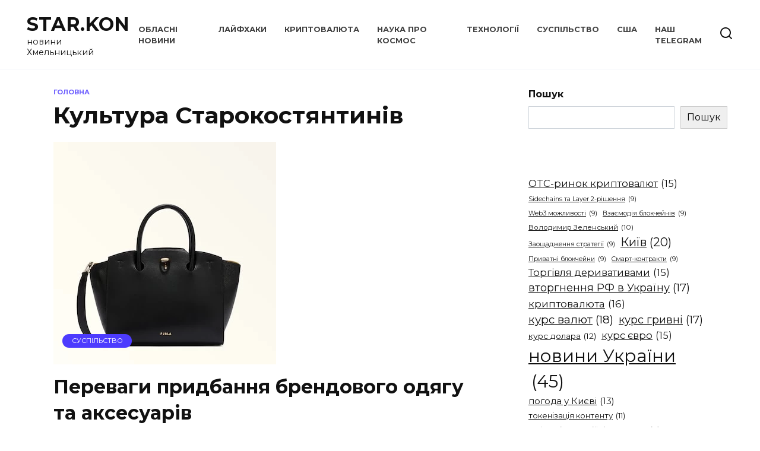

--- FILE ---
content_type: text/html; charset=UTF-8
request_url: https://starkon.com.ua/category/suspilstvo/page/2/
body_size: 33501
content:
<!doctype html>
<html lang="uk">
<head>
	<meta charset="UTF-8">
	<meta name="viewport" content="width=device-width, initial-scale=1">

	<meta name='robots' content='index, follow, max-image-preview:large, max-snippet:-1, max-video-preview:-1' />
<!-- Google (gtag.js) DataLayer режиму згоди, доданого Site Kit -->
<script type="text/javascript" id="google_gtagjs-js-consent-mode-data-layer">
/* <![CDATA[ */
window.dataLayer = window.dataLayer || [];function gtag(){dataLayer.push(arguments);}
gtag('consent', 'default', {"ad_personalization":"denied","ad_storage":"denied","ad_user_data":"denied","analytics_storage":"denied","functionality_storage":"denied","security_storage":"denied","personalization_storage":"denied","region":["AT","BE","BG","CH","CY","CZ","DE","DK","EE","ES","FI","FR","GB","GR","HR","HU","IE","IS","IT","LI","LT","LU","LV","MT","NL","NO","PL","PT","RO","SE","SI","SK"],"wait_for_update":500});
window._googlesitekitConsentCategoryMap = {"statistics":["analytics_storage"],"marketing":["ad_storage","ad_user_data","ad_personalization"],"functional":["functionality_storage","security_storage"],"preferences":["personalization_storage"]};
window._googlesitekitConsents = {"ad_personalization":"denied","ad_storage":"denied","ad_user_data":"denied","analytics_storage":"denied","functionality_storage":"denied","security_storage":"denied","personalization_storage":"denied","region":["AT","BE","BG","CH","CY","CZ","DE","DK","EE","ES","FI","FR","GB","GR","HR","HU","IE","IS","IT","LI","LT","LU","LV","MT","NL","NO","PL","PT","RO","SE","SI","SK"],"wait_for_update":500};
/* ]]> */
</script>
<!-- Закінчення тегу Google (gtag.js) DataLayer режиму згоди, доданого Site Kit -->

	<!-- This site is optimized with the Yoast SEO Premium plugin v23.0 (Yoast SEO v23.0) - https://yoast.com/wordpress/plugins/seo/ -->
	<title>Суспільство Архіви - Сторінка 2 з 17 - STAR.KON</title>
	<link rel="canonical" href="http://starkon.com.ua/category/suspilstvo/page/2/" />
	<link rel="prev" href="http://starkon.com.ua/category/suspilstvo/" />
	<link rel="next" href="http://starkon.com.ua/category/suspilstvo/page/3/" />
	<meta property="og:locale" content="uk_UA" />
	<meta property="og:type" content="article" />
	<meta property="og:title" content="Суспільство Архіви" />
	<meta property="og:description" content="Новини мистецтва. події та культура" />
	<meta property="og:url" content="http://starkon.com.ua/category/suspilstvo/" />
	<meta property="og:site_name" content="STAR.KON" />
	<meta name="twitter:card" content="summary_large_image" />
	<script type="application/ld+json" class="yoast-schema-graph">{"@context":"https://schema.org","@graph":[{"@type":"CollectionPage","@id":"http://starkon.com.ua/category/suspilstvo/","url":"http://starkon.com.ua/category/suspilstvo/page/2/","name":"Суспільство Архіви - Сторінка 2 з 17 - STAR.KON","isPartOf":{"@id":"http://starkon.com.ua/#website"},"primaryImageOfPage":{"@id":"http://starkon.com.ua/category/suspilstvo/page/2/#primaryimage"},"image":{"@id":"http://starkon.com.ua/category/suspilstvo/page/2/#primaryimage"},"thumbnailUrl":"https://starkon.com.ua/wp-content/uploads/2024/12/1.webp","breadcrumb":{"@id":"http://starkon.com.ua/category/suspilstvo/page/2/#breadcrumb"},"inLanguage":"uk"},{"@type":"ImageObject","inLanguage":"uk","@id":"http://starkon.com.ua/category/suspilstvo/page/2/#primaryimage","url":"https://starkon.com.ua/wp-content/uploads/2024/12/1.webp","contentUrl":"https://starkon.com.ua/wp-content/uploads/2024/12/1.webp","width":375,"height":375},{"@type":"BreadcrumbList","@id":"http://starkon.com.ua/category/suspilstvo/page/2/#breadcrumb","itemListElement":[{"@type":"ListItem","position":1,"name":"Головна Сторінка","item":"http://starkon.com.ua/"},{"@type":"ListItem","position":2,"name":"Суспільство"}]},{"@type":"WebSite","@id":"http://starkon.com.ua/#website","url":"http://starkon.com.ua/","name":"STAR.KON","description":"новини Хмельницький","potentialAction":[{"@type":"SearchAction","target":{"@type":"EntryPoint","urlTemplate":"http://starkon.com.ua/?s={search_term_string}"},"query-input":"required name=search_term_string"}],"inLanguage":"uk"}]}</script>
	<!-- / Yoast SEO Premium plugin. -->


<link rel='dns-prefetch' href='//www.googletagmanager.com' />
<link rel='dns-prefetch' href='//fonts.googleapis.com' />
<link rel='dns-prefetch' href='//pagead2.googlesyndication.com' />
<link rel='dns-prefetch' href='//fundingchoicesmessages.google.com' />
<link rel="alternate" type="application/rss+xml" title="STAR.KON &raquo; Суспільство Канал категорії" href="https://starkon.com.ua/category/suspilstvo/feed/" />
		<!-- This site uses the Google Analytics by MonsterInsights plugin v8.5.1 - Using Analytics tracking - https://www.monsterinsights.com/ -->
							<script src="//www.googletagmanager.com/gtag/js?id=G-DQEYC5SRZ9"  data-cfasync="false" data-wpfc-render="false" type="text/javascript" async></script>
			<script data-cfasync="false" data-wpfc-render="false" type="text/javascript">
				var mi_version = '8.5.1';
				var mi_track_user = true;
				var mi_no_track_reason = '';
				
								var disableStrs = [
										'ga-disable-G-DQEYC5SRZ9',
														];

				/* Function to detect opted out users */
				function __gtagTrackerIsOptedOut() {
					for ( var index = 0; index < disableStrs.length; index++ ) {
						if ( document.cookie.indexOf( disableStrs[ index ] + '=true' ) > -1 ) {
							return true;
						}
					}

					return false;
				}

				/* Disable tracking if the opt-out cookie exists. */
				if ( __gtagTrackerIsOptedOut() ) {
					for ( var index = 0; index < disableStrs.length; index++ ) {
						window[ disableStrs[ index ] ] = true;
					}
				}

				/* Opt-out function */
				function __gtagTrackerOptout() {
					for ( var index = 0; index < disableStrs.length; index++ ) {
						document.cookie = disableStrs[ index ] + '=true; expires=Thu, 31 Dec 2099 23:59:59 UTC; path=/';
						window[ disableStrs[ index ] ] = true;
					}
				}

				if ( 'undefined' === typeof gaOptout ) {
					function gaOptout() {
						__gtagTrackerOptout();
					}
				}
								window.dataLayer = window.dataLayer || [];

				window.MonsterInsightsDualTracker = {
					helpers: {},
					trackers: {},
				};
				if ( mi_track_user ) {
					function __gtagDataLayer() {
						dataLayer.push( arguments );
					}

					function __gtagTracker( type, name, parameters ) {
						if (!parameters) {
							parameters = {};
						}

						if (parameters.send_to) {
							__gtagDataLayer.apply( null, arguments );
							return;
						}

						if ( type === 'event' ) {
															parameters.send_to = monsterinsights_frontend.v4_id;
								var hookName = name;
								if ( typeof parameters[ 'event_category' ] !== 'undefined' ) {
									hookName = parameters[ 'event_category' ] + ':' + name;
								}

								if ( typeof MonsterInsightsDualTracker.trackers[ hookName ] !== 'undefined' ) {
									MonsterInsightsDualTracker.trackers[ hookName ]( parameters );
								} else {
									__gtagDataLayer( 'event', name, parameters );
								}
							
													} else {
							__gtagDataLayer.apply( null, arguments );
						}
					}
					__gtagTracker( 'js', new Date() );
					__gtagTracker( 'set', {
						'developer_id.dZGIzZG' : true,
											} );
										__gtagTracker( 'config', 'G-DQEYC5SRZ9', {"forceSSL":"true","link_attribution":"true"} );
															window.gtag = __gtagTracker;											(function () {
							/* https://developers.google.com/analytics/devguides/collection/analyticsjs/ */
							/* ga and __gaTracker compatibility shim. */
							var noopfn = function () {
								return null;
							};
							var newtracker = function () {
								return new Tracker();
							};
							var Tracker = function () {
								return null;
							};
							var p = Tracker.prototype;
							p.get = noopfn;
							p.set = noopfn;
							p.send = function (){
								var args = Array.prototype.slice.call(arguments);
								args.unshift( 'send' );
								__gaTracker.apply(null, args);
							};
							var __gaTracker = function () {
								var len = arguments.length;
								if ( len === 0 ) {
									return;
								}
								var f = arguments[len - 1];
								if ( typeof f !== 'object' || f === null || typeof f.hitCallback !== 'function' ) {
									if ( 'send' === arguments[0] ) {
										var hitConverted, hitObject = false, action;
										if ( 'event' === arguments[1] ) {
											if ( 'undefined' !== typeof arguments[3] ) {
												hitObject = {
													'eventAction': arguments[3],
													'eventCategory': arguments[2],
													'eventLabel': arguments[4],
													'value': arguments[5] ? arguments[5] : 1,
												}
											}
										}
										if ( 'pageview' === arguments[1] ) {
											if ( 'undefined' !== typeof arguments[2] ) {
												hitObject = {
													'eventAction': 'page_view',
													'page_path' : arguments[2],
												}
											}
										}
										if ( typeof arguments[2] === 'object' ) {
											hitObject = arguments[2];
										}
										if ( typeof arguments[5] === 'object' ) {
											Object.assign( hitObject, arguments[5] );
										}
										if ( 'undefined' !== typeof arguments[1].hitType ) {
											hitObject = arguments[1];
											if ( 'pageview' === hitObject.hitType ) {
												hitObject.eventAction = 'page_view';
											}
										}
										if ( hitObject ) {
											action = 'timing' === arguments[1].hitType ? 'timing_complete' : hitObject.eventAction;
											hitConverted = mapArgs( hitObject );
											__gtagTracker( 'event', action, hitConverted );
										}
									}
									return;
								}

								function mapArgs( args ) {
									var arg, hit = {};
									var gaMap = {
										'eventCategory': 'event_category',
										'eventAction': 'event_action',
										'eventLabel': 'event_label',
										'eventValue': 'event_value',
										'nonInteraction': 'non_interaction',
										'timingCategory': 'event_category',
										'timingVar': 'name',
										'timingValue': 'value',
										'timingLabel': 'event_label',
										'page' : 'page_path',
										'location' : 'page_location',
										'title' : 'page_title',
									};
									for ( arg in args ) {
																				if ( ! ( ! args.hasOwnProperty(arg) || ! gaMap.hasOwnProperty(arg) ) ) {
											hit[gaMap[arg]] = args[arg];
										} else {
											hit[arg] = args[arg];
										}
									}
									return hit;
								}

								try {
									f.hitCallback();
								} catch ( ex ) {
								}
							};
							__gaTracker.create = newtracker;
							__gaTracker.getByName = newtracker;
							__gaTracker.getAll = function () {
								return [];
							};
							__gaTracker.remove = noopfn;
							__gaTracker.loaded = true;
							window['__gaTracker'] = __gaTracker;
						})();
									} else {
										console.log( "" );
					( function () {
							function __gtagTracker() {
								return null;
							}
							window['__gtagTracker'] = __gtagTracker;
							window['gtag'] = __gtagTracker;
					} )();
									}
			</script>
				<!-- / Google Analytics by MonsterInsights -->
		<style id='wp-img-auto-sizes-contain-inline-css' type='text/css'>
img:is([sizes=auto i],[sizes^="auto," i]){contain-intrinsic-size:3000px 1500px}
/*# sourceURL=wp-img-auto-sizes-contain-inline-css */
</style>
<style id='wp-emoji-styles-inline-css' type='text/css'>

	img.wp-smiley, img.emoji {
		display: inline !important;
		border: none !important;
		box-shadow: none !important;
		height: 1em !important;
		width: 1em !important;
		margin: 0 0.07em !important;
		vertical-align: -0.1em !important;
		background: none !important;
		padding: 0 !important;
	}
/*# sourceURL=wp-emoji-styles-inline-css */
</style>
<style id='wp-block-library-inline-css' type='text/css'>
:root{--wp-block-synced-color:#7a00df;--wp-block-synced-color--rgb:122,0,223;--wp-bound-block-color:var(--wp-block-synced-color);--wp-editor-canvas-background:#ddd;--wp-admin-theme-color:#007cba;--wp-admin-theme-color--rgb:0,124,186;--wp-admin-theme-color-darker-10:#006ba1;--wp-admin-theme-color-darker-10--rgb:0,107,160.5;--wp-admin-theme-color-darker-20:#005a87;--wp-admin-theme-color-darker-20--rgb:0,90,135;--wp-admin-border-width-focus:2px}@media (min-resolution:192dpi){:root{--wp-admin-border-width-focus:1.5px}}.wp-element-button{cursor:pointer}:root .has-very-light-gray-background-color{background-color:#eee}:root .has-very-dark-gray-background-color{background-color:#313131}:root .has-very-light-gray-color{color:#eee}:root .has-very-dark-gray-color{color:#313131}:root .has-vivid-green-cyan-to-vivid-cyan-blue-gradient-background{background:linear-gradient(135deg,#00d084,#0693e3)}:root .has-purple-crush-gradient-background{background:linear-gradient(135deg,#34e2e4,#4721fb 50%,#ab1dfe)}:root .has-hazy-dawn-gradient-background{background:linear-gradient(135deg,#faaca8,#dad0ec)}:root .has-subdued-olive-gradient-background{background:linear-gradient(135deg,#fafae1,#67a671)}:root .has-atomic-cream-gradient-background{background:linear-gradient(135deg,#fdd79a,#004a59)}:root .has-nightshade-gradient-background{background:linear-gradient(135deg,#330968,#31cdcf)}:root .has-midnight-gradient-background{background:linear-gradient(135deg,#020381,#2874fc)}:root{--wp--preset--font-size--normal:16px;--wp--preset--font-size--huge:42px}.has-regular-font-size{font-size:1em}.has-larger-font-size{font-size:2.625em}.has-normal-font-size{font-size:var(--wp--preset--font-size--normal)}.has-huge-font-size{font-size:var(--wp--preset--font-size--huge)}.has-text-align-center{text-align:center}.has-text-align-left{text-align:left}.has-text-align-right{text-align:right}.has-fit-text{white-space:nowrap!important}#end-resizable-editor-section{display:none}.aligncenter{clear:both}.items-justified-left{justify-content:flex-start}.items-justified-center{justify-content:center}.items-justified-right{justify-content:flex-end}.items-justified-space-between{justify-content:space-between}.screen-reader-text{border:0;clip-path:inset(50%);height:1px;margin:-1px;overflow:hidden;padding:0;position:absolute;width:1px;word-wrap:normal!important}.screen-reader-text:focus{background-color:#ddd;clip-path:none;color:#444;display:block;font-size:1em;height:auto;left:5px;line-height:normal;padding:15px 23px 14px;text-decoration:none;top:5px;width:auto;z-index:100000}html :where(.has-border-color){border-style:solid}html :where([style*=border-top-color]){border-top-style:solid}html :where([style*=border-right-color]){border-right-style:solid}html :where([style*=border-bottom-color]){border-bottom-style:solid}html :where([style*=border-left-color]){border-left-style:solid}html :where([style*=border-width]){border-style:solid}html :where([style*=border-top-width]){border-top-style:solid}html :where([style*=border-right-width]){border-right-style:solid}html :where([style*=border-bottom-width]){border-bottom-style:solid}html :where([style*=border-left-width]){border-left-style:solid}html :where(img[class*=wp-image-]){height:auto;max-width:100%}:where(figure){margin:0 0 1em}html :where(.is-position-sticky){--wp-admin--admin-bar--position-offset:var(--wp-admin--admin-bar--height,0px)}@media screen and (max-width:600px){html :where(.is-position-sticky){--wp-admin--admin-bar--position-offset:0px}}

/*# sourceURL=wp-block-library-inline-css */
</style><style id='wp-block-button-inline-css' type='text/css'>
.wp-block-button__link{align-content:center;box-sizing:border-box;cursor:pointer;display:inline-block;height:100%;text-align:center;word-break:break-word}.wp-block-button__link.aligncenter{text-align:center}.wp-block-button__link.alignright{text-align:right}:where(.wp-block-button__link){border-radius:9999px;box-shadow:none;padding:calc(.667em + 2px) calc(1.333em + 2px);text-decoration:none}.wp-block-button[style*=text-decoration] .wp-block-button__link{text-decoration:inherit}.wp-block-buttons>.wp-block-button.has-custom-width{max-width:none}.wp-block-buttons>.wp-block-button.has-custom-width .wp-block-button__link{width:100%}.wp-block-buttons>.wp-block-button.has-custom-font-size .wp-block-button__link{font-size:inherit}.wp-block-buttons>.wp-block-button.wp-block-button__width-25{width:calc(25% - var(--wp--style--block-gap, .5em)*.75)}.wp-block-buttons>.wp-block-button.wp-block-button__width-50{width:calc(50% - var(--wp--style--block-gap, .5em)*.5)}.wp-block-buttons>.wp-block-button.wp-block-button__width-75{width:calc(75% - var(--wp--style--block-gap, .5em)*.25)}.wp-block-buttons>.wp-block-button.wp-block-button__width-100{flex-basis:100%;width:100%}.wp-block-buttons.is-vertical>.wp-block-button.wp-block-button__width-25{width:25%}.wp-block-buttons.is-vertical>.wp-block-button.wp-block-button__width-50{width:50%}.wp-block-buttons.is-vertical>.wp-block-button.wp-block-button__width-75{width:75%}.wp-block-button.is-style-squared,.wp-block-button__link.wp-block-button.is-style-squared{border-radius:0}.wp-block-button.no-border-radius,.wp-block-button__link.no-border-radius{border-radius:0!important}:root :where(.wp-block-button .wp-block-button__link.is-style-outline),:root :where(.wp-block-button.is-style-outline>.wp-block-button__link){border:2px solid;padding:.667em 1.333em}:root :where(.wp-block-button .wp-block-button__link.is-style-outline:not(.has-text-color)),:root :where(.wp-block-button.is-style-outline>.wp-block-button__link:not(.has-text-color)){color:currentColor}:root :where(.wp-block-button .wp-block-button__link.is-style-outline:not(.has-background)),:root :where(.wp-block-button.is-style-outline>.wp-block-button__link:not(.has-background)){background-color:initial;background-image:none}
/*# sourceURL=https://starkon.com.ua/wp-includes/blocks/button/style.min.css */
</style>
<style id='wp-block-heading-inline-css' type='text/css'>
h1:where(.wp-block-heading).has-background,h2:where(.wp-block-heading).has-background,h3:where(.wp-block-heading).has-background,h4:where(.wp-block-heading).has-background,h5:where(.wp-block-heading).has-background,h6:where(.wp-block-heading).has-background{padding:1.25em 2.375em}h1.has-text-align-left[style*=writing-mode]:where([style*=vertical-lr]),h1.has-text-align-right[style*=writing-mode]:where([style*=vertical-rl]),h2.has-text-align-left[style*=writing-mode]:where([style*=vertical-lr]),h2.has-text-align-right[style*=writing-mode]:where([style*=vertical-rl]),h3.has-text-align-left[style*=writing-mode]:where([style*=vertical-lr]),h3.has-text-align-right[style*=writing-mode]:where([style*=vertical-rl]),h4.has-text-align-left[style*=writing-mode]:where([style*=vertical-lr]),h4.has-text-align-right[style*=writing-mode]:where([style*=vertical-rl]),h5.has-text-align-left[style*=writing-mode]:where([style*=vertical-lr]),h5.has-text-align-right[style*=writing-mode]:where([style*=vertical-rl]),h6.has-text-align-left[style*=writing-mode]:where([style*=vertical-lr]),h6.has-text-align-right[style*=writing-mode]:where([style*=vertical-rl]){rotate:180deg}
/*# sourceURL=https://starkon.com.ua/wp-includes/blocks/heading/style.min.css */
</style>
<style id='wp-block-image-inline-css' type='text/css'>
.wp-block-image>a,.wp-block-image>figure>a{display:inline-block}.wp-block-image img{box-sizing:border-box;height:auto;max-width:100%;vertical-align:bottom}@media not (prefers-reduced-motion){.wp-block-image img.hide{visibility:hidden}.wp-block-image img.show{animation:show-content-image .4s}}.wp-block-image[style*=border-radius] img,.wp-block-image[style*=border-radius]>a{border-radius:inherit}.wp-block-image.has-custom-border img{box-sizing:border-box}.wp-block-image.aligncenter{text-align:center}.wp-block-image.alignfull>a,.wp-block-image.alignwide>a{width:100%}.wp-block-image.alignfull img,.wp-block-image.alignwide img{height:auto;width:100%}.wp-block-image .aligncenter,.wp-block-image .alignleft,.wp-block-image .alignright,.wp-block-image.aligncenter,.wp-block-image.alignleft,.wp-block-image.alignright{display:table}.wp-block-image .aligncenter>figcaption,.wp-block-image .alignleft>figcaption,.wp-block-image .alignright>figcaption,.wp-block-image.aligncenter>figcaption,.wp-block-image.alignleft>figcaption,.wp-block-image.alignright>figcaption{caption-side:bottom;display:table-caption}.wp-block-image .alignleft{float:left;margin:.5em 1em .5em 0}.wp-block-image .alignright{float:right;margin:.5em 0 .5em 1em}.wp-block-image .aligncenter{margin-left:auto;margin-right:auto}.wp-block-image :where(figcaption){margin-bottom:1em;margin-top:.5em}.wp-block-image.is-style-circle-mask img{border-radius:9999px}@supports ((-webkit-mask-image:none) or (mask-image:none)) or (-webkit-mask-image:none){.wp-block-image.is-style-circle-mask img{border-radius:0;-webkit-mask-image:url('data:image/svg+xml;utf8,<svg viewBox="0 0 100 100" xmlns="http://www.w3.org/2000/svg"><circle cx="50" cy="50" r="50"/></svg>');mask-image:url('data:image/svg+xml;utf8,<svg viewBox="0 0 100 100" xmlns="http://www.w3.org/2000/svg"><circle cx="50" cy="50" r="50"/></svg>');mask-mode:alpha;-webkit-mask-position:center;mask-position:center;-webkit-mask-repeat:no-repeat;mask-repeat:no-repeat;-webkit-mask-size:contain;mask-size:contain}}:root :where(.wp-block-image.is-style-rounded img,.wp-block-image .is-style-rounded img){border-radius:9999px}.wp-block-image figure{margin:0}.wp-lightbox-container{display:flex;flex-direction:column;position:relative}.wp-lightbox-container img{cursor:zoom-in}.wp-lightbox-container img:hover+button{opacity:1}.wp-lightbox-container button{align-items:center;backdrop-filter:blur(16px) saturate(180%);background-color:#5a5a5a40;border:none;border-radius:4px;cursor:zoom-in;display:flex;height:20px;justify-content:center;opacity:0;padding:0;position:absolute;right:16px;text-align:center;top:16px;width:20px;z-index:100}@media not (prefers-reduced-motion){.wp-lightbox-container button{transition:opacity .2s ease}}.wp-lightbox-container button:focus-visible{outline:3px auto #5a5a5a40;outline:3px auto -webkit-focus-ring-color;outline-offset:3px}.wp-lightbox-container button:hover{cursor:pointer;opacity:1}.wp-lightbox-container button:focus{opacity:1}.wp-lightbox-container button:focus,.wp-lightbox-container button:hover,.wp-lightbox-container button:not(:hover):not(:active):not(.has-background){background-color:#5a5a5a40;border:none}.wp-lightbox-overlay{box-sizing:border-box;cursor:zoom-out;height:100vh;left:0;overflow:hidden;position:fixed;top:0;visibility:hidden;width:100%;z-index:100000}.wp-lightbox-overlay .close-button{align-items:center;cursor:pointer;display:flex;justify-content:center;min-height:40px;min-width:40px;padding:0;position:absolute;right:calc(env(safe-area-inset-right) + 16px);top:calc(env(safe-area-inset-top) + 16px);z-index:5000000}.wp-lightbox-overlay .close-button:focus,.wp-lightbox-overlay .close-button:hover,.wp-lightbox-overlay .close-button:not(:hover):not(:active):not(.has-background){background:none;border:none}.wp-lightbox-overlay .lightbox-image-container{height:var(--wp--lightbox-container-height);left:50%;overflow:hidden;position:absolute;top:50%;transform:translate(-50%,-50%);transform-origin:top left;width:var(--wp--lightbox-container-width);z-index:9999999999}.wp-lightbox-overlay .wp-block-image{align-items:center;box-sizing:border-box;display:flex;height:100%;justify-content:center;margin:0;position:relative;transform-origin:0 0;width:100%;z-index:3000000}.wp-lightbox-overlay .wp-block-image img{height:var(--wp--lightbox-image-height);min-height:var(--wp--lightbox-image-height);min-width:var(--wp--lightbox-image-width);width:var(--wp--lightbox-image-width)}.wp-lightbox-overlay .wp-block-image figcaption{display:none}.wp-lightbox-overlay button{background:none;border:none}.wp-lightbox-overlay .scrim{background-color:#fff;height:100%;opacity:.9;position:absolute;width:100%;z-index:2000000}.wp-lightbox-overlay.active{visibility:visible}@media not (prefers-reduced-motion){.wp-lightbox-overlay.active{animation:turn-on-visibility .25s both}.wp-lightbox-overlay.active img{animation:turn-on-visibility .35s both}.wp-lightbox-overlay.show-closing-animation:not(.active){animation:turn-off-visibility .35s both}.wp-lightbox-overlay.show-closing-animation:not(.active) img{animation:turn-off-visibility .25s both}.wp-lightbox-overlay.zoom.active{animation:none;opacity:1;visibility:visible}.wp-lightbox-overlay.zoom.active .lightbox-image-container{animation:lightbox-zoom-in .4s}.wp-lightbox-overlay.zoom.active .lightbox-image-container img{animation:none}.wp-lightbox-overlay.zoom.active .scrim{animation:turn-on-visibility .4s forwards}.wp-lightbox-overlay.zoom.show-closing-animation:not(.active){animation:none}.wp-lightbox-overlay.zoom.show-closing-animation:not(.active) .lightbox-image-container{animation:lightbox-zoom-out .4s}.wp-lightbox-overlay.zoom.show-closing-animation:not(.active) .lightbox-image-container img{animation:none}.wp-lightbox-overlay.zoom.show-closing-animation:not(.active) .scrim{animation:turn-off-visibility .4s forwards}}@keyframes show-content-image{0%{visibility:hidden}99%{visibility:hidden}to{visibility:visible}}@keyframes turn-on-visibility{0%{opacity:0}to{opacity:1}}@keyframes turn-off-visibility{0%{opacity:1;visibility:visible}99%{opacity:0;visibility:visible}to{opacity:0;visibility:hidden}}@keyframes lightbox-zoom-in{0%{transform:translate(calc((-100vw + var(--wp--lightbox-scrollbar-width))/2 + var(--wp--lightbox-initial-left-position)),calc(-50vh + var(--wp--lightbox-initial-top-position))) scale(var(--wp--lightbox-scale))}to{transform:translate(-50%,-50%) scale(1)}}@keyframes lightbox-zoom-out{0%{transform:translate(-50%,-50%) scale(1);visibility:visible}99%{visibility:visible}to{transform:translate(calc((-100vw + var(--wp--lightbox-scrollbar-width))/2 + var(--wp--lightbox-initial-left-position)),calc(-50vh + var(--wp--lightbox-initial-top-position))) scale(var(--wp--lightbox-scale));visibility:hidden}}
/*# sourceURL=https://starkon.com.ua/wp-includes/blocks/image/style.min.css */
</style>
<style id='wp-block-image-theme-inline-css' type='text/css'>
:root :where(.wp-block-image figcaption){color:#555;font-size:13px;text-align:center}.is-dark-theme :root :where(.wp-block-image figcaption){color:#ffffffa6}.wp-block-image{margin:0 0 1em}
/*# sourceURL=https://starkon.com.ua/wp-includes/blocks/image/theme.min.css */
</style>
<style id='wp-block-latest-posts-inline-css' type='text/css'>
.wp-block-latest-posts{box-sizing:border-box}.wp-block-latest-posts.alignleft{margin-right:2em}.wp-block-latest-posts.alignright{margin-left:2em}.wp-block-latest-posts.wp-block-latest-posts__list{list-style:none}.wp-block-latest-posts.wp-block-latest-posts__list li{clear:both;overflow-wrap:break-word}.wp-block-latest-posts.is-grid{display:flex;flex-wrap:wrap}.wp-block-latest-posts.is-grid li{margin:0 1.25em 1.25em 0;width:100%}@media (min-width:600px){.wp-block-latest-posts.columns-2 li{width:calc(50% - .625em)}.wp-block-latest-posts.columns-2 li:nth-child(2n){margin-right:0}.wp-block-latest-posts.columns-3 li{width:calc(33.33333% - .83333em)}.wp-block-latest-posts.columns-3 li:nth-child(3n){margin-right:0}.wp-block-latest-posts.columns-4 li{width:calc(25% - .9375em)}.wp-block-latest-posts.columns-4 li:nth-child(4n){margin-right:0}.wp-block-latest-posts.columns-5 li{width:calc(20% - 1em)}.wp-block-latest-posts.columns-5 li:nth-child(5n){margin-right:0}.wp-block-latest-posts.columns-6 li{width:calc(16.66667% - 1.04167em)}.wp-block-latest-posts.columns-6 li:nth-child(6n){margin-right:0}}:root :where(.wp-block-latest-posts.is-grid){padding:0}:root :where(.wp-block-latest-posts.wp-block-latest-posts__list){padding-left:0}.wp-block-latest-posts__post-author,.wp-block-latest-posts__post-date{display:block;font-size:.8125em}.wp-block-latest-posts__post-excerpt,.wp-block-latest-posts__post-full-content{margin-bottom:1em;margin-top:.5em}.wp-block-latest-posts__featured-image a{display:inline-block}.wp-block-latest-posts__featured-image img{height:auto;max-width:100%;width:auto}.wp-block-latest-posts__featured-image.alignleft{float:left;margin-right:1em}.wp-block-latest-posts__featured-image.alignright{float:right;margin-left:1em}.wp-block-latest-posts__featured-image.aligncenter{margin-bottom:1em;text-align:center}
/*# sourceURL=https://starkon.com.ua/wp-includes/blocks/latest-posts/style.min.css */
</style>
<style id='wp-block-buttons-inline-css' type='text/css'>
.wp-block-buttons{box-sizing:border-box}.wp-block-buttons.is-vertical{flex-direction:column}.wp-block-buttons.is-vertical>.wp-block-button:last-child{margin-bottom:0}.wp-block-buttons>.wp-block-button{display:inline-block;margin:0}.wp-block-buttons.is-content-justification-left{justify-content:flex-start}.wp-block-buttons.is-content-justification-left.is-vertical{align-items:flex-start}.wp-block-buttons.is-content-justification-center{justify-content:center}.wp-block-buttons.is-content-justification-center.is-vertical{align-items:center}.wp-block-buttons.is-content-justification-right{justify-content:flex-end}.wp-block-buttons.is-content-justification-right.is-vertical{align-items:flex-end}.wp-block-buttons.is-content-justification-space-between{justify-content:space-between}.wp-block-buttons.aligncenter{text-align:center}.wp-block-buttons:not(.is-content-justification-space-between,.is-content-justification-right,.is-content-justification-left,.is-content-justification-center) .wp-block-button.aligncenter{margin-left:auto;margin-right:auto;width:100%}.wp-block-buttons[style*=text-decoration] .wp-block-button,.wp-block-buttons[style*=text-decoration] .wp-block-button__link{text-decoration:inherit}.wp-block-buttons.has-custom-font-size .wp-block-button__link{font-size:inherit}.wp-block-buttons .wp-block-button__link{width:100%}.wp-block-button.aligncenter{text-align:center}
/*# sourceURL=https://starkon.com.ua/wp-includes/blocks/buttons/style.min.css */
</style>
<style id='wp-block-search-inline-css' type='text/css'>
.wp-block-search__button{margin-left:10px;word-break:normal}.wp-block-search__button.has-icon{line-height:0}.wp-block-search__button svg{height:1.25em;min-height:24px;min-width:24px;width:1.25em;fill:currentColor;vertical-align:text-bottom}:where(.wp-block-search__button){border:1px solid #ccc;padding:6px 10px}.wp-block-search__inside-wrapper{display:flex;flex:auto;flex-wrap:nowrap;max-width:100%}.wp-block-search__label{width:100%}.wp-block-search.wp-block-search__button-only .wp-block-search__button{box-sizing:border-box;display:flex;flex-shrink:0;justify-content:center;margin-left:0;max-width:100%}.wp-block-search.wp-block-search__button-only .wp-block-search__inside-wrapper{min-width:0!important;transition-property:width}.wp-block-search.wp-block-search__button-only .wp-block-search__input{flex-basis:100%;transition-duration:.3s}.wp-block-search.wp-block-search__button-only.wp-block-search__searchfield-hidden,.wp-block-search.wp-block-search__button-only.wp-block-search__searchfield-hidden .wp-block-search__inside-wrapper{overflow:hidden}.wp-block-search.wp-block-search__button-only.wp-block-search__searchfield-hidden .wp-block-search__input{border-left-width:0!important;border-right-width:0!important;flex-basis:0;flex-grow:0;margin:0;min-width:0!important;padding-left:0!important;padding-right:0!important;width:0!important}:where(.wp-block-search__input){appearance:none;border:1px solid #949494;flex-grow:1;font-family:inherit;font-size:inherit;font-style:inherit;font-weight:inherit;letter-spacing:inherit;line-height:inherit;margin-left:0;margin-right:0;min-width:3rem;padding:8px;text-decoration:unset!important;text-transform:inherit}:where(.wp-block-search__button-inside .wp-block-search__inside-wrapper){background-color:#fff;border:1px solid #949494;box-sizing:border-box;padding:4px}:where(.wp-block-search__button-inside .wp-block-search__inside-wrapper) .wp-block-search__input{border:none;border-radius:0;padding:0 4px}:where(.wp-block-search__button-inside .wp-block-search__inside-wrapper) .wp-block-search__input:focus{outline:none}:where(.wp-block-search__button-inside .wp-block-search__inside-wrapper) :where(.wp-block-search__button){padding:4px 8px}.wp-block-search.aligncenter .wp-block-search__inside-wrapper{margin:auto}.wp-block[data-align=right] .wp-block-search.wp-block-search__button-only .wp-block-search__inside-wrapper{float:right}
/*# sourceURL=https://starkon.com.ua/wp-includes/blocks/search/style.min.css */
</style>
<style id='wp-block-search-theme-inline-css' type='text/css'>
.wp-block-search .wp-block-search__label{font-weight:700}.wp-block-search__button{border:1px solid #ccc;padding:.375em .625em}
/*# sourceURL=https://starkon.com.ua/wp-includes/blocks/search/theme.min.css */
</style>
<style id='wp-block-tag-cloud-inline-css' type='text/css'>
.wp-block-tag-cloud{box-sizing:border-box}.wp-block-tag-cloud.aligncenter{justify-content:center;text-align:center}.wp-block-tag-cloud a{display:inline-block;margin-right:5px}.wp-block-tag-cloud span{display:inline-block;margin-left:5px;text-decoration:none}:root :where(.wp-block-tag-cloud.is-style-outline){display:flex;flex-wrap:wrap;gap:1ch}:root :where(.wp-block-tag-cloud.is-style-outline a){border:1px solid;font-size:unset!important;margin-right:0;padding:1ch 2ch;text-decoration:none!important}
/*# sourceURL=https://starkon.com.ua/wp-includes/blocks/tag-cloud/style.min.css */
</style>
<style id='wp-block-paragraph-inline-css' type='text/css'>
.is-small-text{font-size:.875em}.is-regular-text{font-size:1em}.is-large-text{font-size:2.25em}.is-larger-text{font-size:3em}.has-drop-cap:not(:focus):first-letter{float:left;font-size:8.4em;font-style:normal;font-weight:100;line-height:.68;margin:.05em .1em 0 0;text-transform:uppercase}body.rtl .has-drop-cap:not(:focus):first-letter{float:none;margin-left:.1em}p.has-drop-cap.has-background{overflow:hidden}:root :where(p.has-background){padding:1.25em 2.375em}:where(p.has-text-color:not(.has-link-color)) a{color:inherit}p.has-text-align-left[style*="writing-mode:vertical-lr"],p.has-text-align-right[style*="writing-mode:vertical-rl"]{rotate:180deg}
/*# sourceURL=https://starkon.com.ua/wp-includes/blocks/paragraph/style.min.css */
</style>
<style id='wp-block-table-inline-css' type='text/css'>
.wp-block-table{overflow-x:auto}.wp-block-table table{border-collapse:collapse;width:100%}.wp-block-table thead{border-bottom:3px solid}.wp-block-table tfoot{border-top:3px solid}.wp-block-table td,.wp-block-table th{border:1px solid;padding:.5em}.wp-block-table .has-fixed-layout{table-layout:fixed;width:100%}.wp-block-table .has-fixed-layout td,.wp-block-table .has-fixed-layout th{word-break:break-word}.wp-block-table.aligncenter,.wp-block-table.alignleft,.wp-block-table.alignright{display:table;width:auto}.wp-block-table.aligncenter td,.wp-block-table.aligncenter th,.wp-block-table.alignleft td,.wp-block-table.alignleft th,.wp-block-table.alignright td,.wp-block-table.alignright th{word-break:break-word}.wp-block-table .has-subtle-light-gray-background-color{background-color:#f3f4f5}.wp-block-table .has-subtle-pale-green-background-color{background-color:#e9fbe5}.wp-block-table .has-subtle-pale-blue-background-color{background-color:#e7f5fe}.wp-block-table .has-subtle-pale-pink-background-color{background-color:#fcf0ef}.wp-block-table.is-style-stripes{background-color:initial;border-collapse:inherit;border-spacing:0}.wp-block-table.is-style-stripes tbody tr:nth-child(odd){background-color:#f0f0f0}.wp-block-table.is-style-stripes.has-subtle-light-gray-background-color tbody tr:nth-child(odd){background-color:#f3f4f5}.wp-block-table.is-style-stripes.has-subtle-pale-green-background-color tbody tr:nth-child(odd){background-color:#e9fbe5}.wp-block-table.is-style-stripes.has-subtle-pale-blue-background-color tbody tr:nth-child(odd){background-color:#e7f5fe}.wp-block-table.is-style-stripes.has-subtle-pale-pink-background-color tbody tr:nth-child(odd){background-color:#fcf0ef}.wp-block-table.is-style-stripes td,.wp-block-table.is-style-stripes th{border-color:#0000}.wp-block-table.is-style-stripes{border-bottom:1px solid #f0f0f0}.wp-block-table .has-border-color td,.wp-block-table .has-border-color th,.wp-block-table .has-border-color tr,.wp-block-table .has-border-color>*{border-color:inherit}.wp-block-table table[style*=border-top-color] tr:first-child,.wp-block-table table[style*=border-top-color] tr:first-child td,.wp-block-table table[style*=border-top-color] tr:first-child th,.wp-block-table table[style*=border-top-color]>*,.wp-block-table table[style*=border-top-color]>* td,.wp-block-table table[style*=border-top-color]>* th{border-top-color:inherit}.wp-block-table table[style*=border-top-color] tr:not(:first-child){border-top-color:initial}.wp-block-table table[style*=border-right-color] td:last-child,.wp-block-table table[style*=border-right-color] th,.wp-block-table table[style*=border-right-color] tr,.wp-block-table table[style*=border-right-color]>*{border-right-color:inherit}.wp-block-table table[style*=border-bottom-color] tr:last-child,.wp-block-table table[style*=border-bottom-color] tr:last-child td,.wp-block-table table[style*=border-bottom-color] tr:last-child th,.wp-block-table table[style*=border-bottom-color]>*,.wp-block-table table[style*=border-bottom-color]>* td,.wp-block-table table[style*=border-bottom-color]>* th{border-bottom-color:inherit}.wp-block-table table[style*=border-bottom-color] tr:not(:last-child){border-bottom-color:initial}.wp-block-table table[style*=border-left-color] td:first-child,.wp-block-table table[style*=border-left-color] th,.wp-block-table table[style*=border-left-color] tr,.wp-block-table table[style*=border-left-color]>*{border-left-color:inherit}.wp-block-table table[style*=border-style] td,.wp-block-table table[style*=border-style] th,.wp-block-table table[style*=border-style] tr,.wp-block-table table[style*=border-style]>*{border-style:inherit}.wp-block-table table[style*=border-width] td,.wp-block-table table[style*=border-width] th,.wp-block-table table[style*=border-width] tr,.wp-block-table table[style*=border-width]>*{border-style:inherit;border-width:inherit}
/*# sourceURL=https://starkon.com.ua/wp-includes/blocks/table/style.min.css */
</style>
<style id='wp-block-table-theme-inline-css' type='text/css'>
.wp-block-table{margin:0 0 1em}.wp-block-table td,.wp-block-table th{word-break:normal}.wp-block-table :where(figcaption){color:#555;font-size:13px;text-align:center}.is-dark-theme .wp-block-table :where(figcaption){color:#ffffffa6}
/*# sourceURL=https://starkon.com.ua/wp-includes/blocks/table/theme.min.css */
</style>
<style id='global-styles-inline-css' type='text/css'>
:root{--wp--preset--aspect-ratio--square: 1;--wp--preset--aspect-ratio--4-3: 4/3;--wp--preset--aspect-ratio--3-4: 3/4;--wp--preset--aspect-ratio--3-2: 3/2;--wp--preset--aspect-ratio--2-3: 2/3;--wp--preset--aspect-ratio--16-9: 16/9;--wp--preset--aspect-ratio--9-16: 9/16;--wp--preset--color--black: #000000;--wp--preset--color--cyan-bluish-gray: #abb8c3;--wp--preset--color--white: #ffffff;--wp--preset--color--pale-pink: #f78da7;--wp--preset--color--vivid-red: #cf2e2e;--wp--preset--color--luminous-vivid-orange: #ff6900;--wp--preset--color--luminous-vivid-amber: #fcb900;--wp--preset--color--light-green-cyan: #7bdcb5;--wp--preset--color--vivid-green-cyan: #00d084;--wp--preset--color--pale-cyan-blue: #8ed1fc;--wp--preset--color--vivid-cyan-blue: #0693e3;--wp--preset--color--vivid-purple: #9b51e0;--wp--preset--gradient--vivid-cyan-blue-to-vivid-purple: linear-gradient(135deg,rgb(6,147,227) 0%,rgb(155,81,224) 100%);--wp--preset--gradient--light-green-cyan-to-vivid-green-cyan: linear-gradient(135deg,rgb(122,220,180) 0%,rgb(0,208,130) 100%);--wp--preset--gradient--luminous-vivid-amber-to-luminous-vivid-orange: linear-gradient(135deg,rgb(252,185,0) 0%,rgb(255,105,0) 100%);--wp--preset--gradient--luminous-vivid-orange-to-vivid-red: linear-gradient(135deg,rgb(255,105,0) 0%,rgb(207,46,46) 100%);--wp--preset--gradient--very-light-gray-to-cyan-bluish-gray: linear-gradient(135deg,rgb(238,238,238) 0%,rgb(169,184,195) 100%);--wp--preset--gradient--cool-to-warm-spectrum: linear-gradient(135deg,rgb(74,234,220) 0%,rgb(151,120,209) 20%,rgb(207,42,186) 40%,rgb(238,44,130) 60%,rgb(251,105,98) 80%,rgb(254,248,76) 100%);--wp--preset--gradient--blush-light-purple: linear-gradient(135deg,rgb(255,206,236) 0%,rgb(152,150,240) 100%);--wp--preset--gradient--blush-bordeaux: linear-gradient(135deg,rgb(254,205,165) 0%,rgb(254,45,45) 50%,rgb(107,0,62) 100%);--wp--preset--gradient--luminous-dusk: linear-gradient(135deg,rgb(255,203,112) 0%,rgb(199,81,192) 50%,rgb(65,88,208) 100%);--wp--preset--gradient--pale-ocean: linear-gradient(135deg,rgb(255,245,203) 0%,rgb(182,227,212) 50%,rgb(51,167,181) 100%);--wp--preset--gradient--electric-grass: linear-gradient(135deg,rgb(202,248,128) 0%,rgb(113,206,126) 100%);--wp--preset--gradient--midnight: linear-gradient(135deg,rgb(2,3,129) 0%,rgb(40,116,252) 100%);--wp--preset--font-size--small: 19.5px;--wp--preset--font-size--medium: 20px;--wp--preset--font-size--large: 36.5px;--wp--preset--font-size--x-large: 42px;--wp--preset--font-size--normal: 22px;--wp--preset--font-size--huge: 49.5px;--wp--preset--spacing--20: 0.44rem;--wp--preset--spacing--30: 0.67rem;--wp--preset--spacing--40: 1rem;--wp--preset--spacing--50: 1.5rem;--wp--preset--spacing--60: 2.25rem;--wp--preset--spacing--70: 3.38rem;--wp--preset--spacing--80: 5.06rem;--wp--preset--shadow--natural: 6px 6px 9px rgba(0, 0, 0, 0.2);--wp--preset--shadow--deep: 12px 12px 50px rgba(0, 0, 0, 0.4);--wp--preset--shadow--sharp: 6px 6px 0px rgba(0, 0, 0, 0.2);--wp--preset--shadow--outlined: 6px 6px 0px -3px rgb(255, 255, 255), 6px 6px rgb(0, 0, 0);--wp--preset--shadow--crisp: 6px 6px 0px rgb(0, 0, 0);}:where(.is-layout-flex){gap: 0.5em;}:where(.is-layout-grid){gap: 0.5em;}body .is-layout-flex{display: flex;}.is-layout-flex{flex-wrap: wrap;align-items: center;}.is-layout-flex > :is(*, div){margin: 0;}body .is-layout-grid{display: grid;}.is-layout-grid > :is(*, div){margin: 0;}:where(.wp-block-columns.is-layout-flex){gap: 2em;}:where(.wp-block-columns.is-layout-grid){gap: 2em;}:where(.wp-block-post-template.is-layout-flex){gap: 1.25em;}:where(.wp-block-post-template.is-layout-grid){gap: 1.25em;}.has-black-color{color: var(--wp--preset--color--black) !important;}.has-cyan-bluish-gray-color{color: var(--wp--preset--color--cyan-bluish-gray) !important;}.has-white-color{color: var(--wp--preset--color--white) !important;}.has-pale-pink-color{color: var(--wp--preset--color--pale-pink) !important;}.has-vivid-red-color{color: var(--wp--preset--color--vivid-red) !important;}.has-luminous-vivid-orange-color{color: var(--wp--preset--color--luminous-vivid-orange) !important;}.has-luminous-vivid-amber-color{color: var(--wp--preset--color--luminous-vivid-amber) !important;}.has-light-green-cyan-color{color: var(--wp--preset--color--light-green-cyan) !important;}.has-vivid-green-cyan-color{color: var(--wp--preset--color--vivid-green-cyan) !important;}.has-pale-cyan-blue-color{color: var(--wp--preset--color--pale-cyan-blue) !important;}.has-vivid-cyan-blue-color{color: var(--wp--preset--color--vivid-cyan-blue) !important;}.has-vivid-purple-color{color: var(--wp--preset--color--vivid-purple) !important;}.has-black-background-color{background-color: var(--wp--preset--color--black) !important;}.has-cyan-bluish-gray-background-color{background-color: var(--wp--preset--color--cyan-bluish-gray) !important;}.has-white-background-color{background-color: var(--wp--preset--color--white) !important;}.has-pale-pink-background-color{background-color: var(--wp--preset--color--pale-pink) !important;}.has-vivid-red-background-color{background-color: var(--wp--preset--color--vivid-red) !important;}.has-luminous-vivid-orange-background-color{background-color: var(--wp--preset--color--luminous-vivid-orange) !important;}.has-luminous-vivid-amber-background-color{background-color: var(--wp--preset--color--luminous-vivid-amber) !important;}.has-light-green-cyan-background-color{background-color: var(--wp--preset--color--light-green-cyan) !important;}.has-vivid-green-cyan-background-color{background-color: var(--wp--preset--color--vivid-green-cyan) !important;}.has-pale-cyan-blue-background-color{background-color: var(--wp--preset--color--pale-cyan-blue) !important;}.has-vivid-cyan-blue-background-color{background-color: var(--wp--preset--color--vivid-cyan-blue) !important;}.has-vivid-purple-background-color{background-color: var(--wp--preset--color--vivid-purple) !important;}.has-black-border-color{border-color: var(--wp--preset--color--black) !important;}.has-cyan-bluish-gray-border-color{border-color: var(--wp--preset--color--cyan-bluish-gray) !important;}.has-white-border-color{border-color: var(--wp--preset--color--white) !important;}.has-pale-pink-border-color{border-color: var(--wp--preset--color--pale-pink) !important;}.has-vivid-red-border-color{border-color: var(--wp--preset--color--vivid-red) !important;}.has-luminous-vivid-orange-border-color{border-color: var(--wp--preset--color--luminous-vivid-orange) !important;}.has-luminous-vivid-amber-border-color{border-color: var(--wp--preset--color--luminous-vivid-amber) !important;}.has-light-green-cyan-border-color{border-color: var(--wp--preset--color--light-green-cyan) !important;}.has-vivid-green-cyan-border-color{border-color: var(--wp--preset--color--vivid-green-cyan) !important;}.has-pale-cyan-blue-border-color{border-color: var(--wp--preset--color--pale-cyan-blue) !important;}.has-vivid-cyan-blue-border-color{border-color: var(--wp--preset--color--vivid-cyan-blue) !important;}.has-vivid-purple-border-color{border-color: var(--wp--preset--color--vivid-purple) !important;}.has-vivid-cyan-blue-to-vivid-purple-gradient-background{background: var(--wp--preset--gradient--vivid-cyan-blue-to-vivid-purple) !important;}.has-light-green-cyan-to-vivid-green-cyan-gradient-background{background: var(--wp--preset--gradient--light-green-cyan-to-vivid-green-cyan) !important;}.has-luminous-vivid-amber-to-luminous-vivid-orange-gradient-background{background: var(--wp--preset--gradient--luminous-vivid-amber-to-luminous-vivid-orange) !important;}.has-luminous-vivid-orange-to-vivid-red-gradient-background{background: var(--wp--preset--gradient--luminous-vivid-orange-to-vivid-red) !important;}.has-very-light-gray-to-cyan-bluish-gray-gradient-background{background: var(--wp--preset--gradient--very-light-gray-to-cyan-bluish-gray) !important;}.has-cool-to-warm-spectrum-gradient-background{background: var(--wp--preset--gradient--cool-to-warm-spectrum) !important;}.has-blush-light-purple-gradient-background{background: var(--wp--preset--gradient--blush-light-purple) !important;}.has-blush-bordeaux-gradient-background{background: var(--wp--preset--gradient--blush-bordeaux) !important;}.has-luminous-dusk-gradient-background{background: var(--wp--preset--gradient--luminous-dusk) !important;}.has-pale-ocean-gradient-background{background: var(--wp--preset--gradient--pale-ocean) !important;}.has-electric-grass-gradient-background{background: var(--wp--preset--gradient--electric-grass) !important;}.has-midnight-gradient-background{background: var(--wp--preset--gradient--midnight) !important;}.has-small-font-size{font-size: var(--wp--preset--font-size--small) !important;}.has-medium-font-size{font-size: var(--wp--preset--font-size--medium) !important;}.has-large-font-size{font-size: var(--wp--preset--font-size--large) !important;}.has-x-large-font-size{font-size: var(--wp--preset--font-size--x-large) !important;}
/*# sourceURL=global-styles-inline-css */
</style>
<style id='block-style-variation-styles-inline-css' type='text/css'>
:root :where(.wp-block-button.is-style-outline--2 .wp-block-button__link){background: transparent none;border-color: currentColor;border-width: 2px;border-style: solid;color: currentColor;padding-top: 0.667em;padding-right: 1.33em;padding-bottom: 0.667em;padding-left: 1.33em;}
/*# sourceURL=block-style-variation-styles-inline-css */
</style>
<style id='core-block-supports-inline-css' type='text/css'>
.wp-container-core-buttons-is-layout-16018d1d{justify-content:center;}
/*# sourceURL=core-block-supports-inline-css */
</style>

<style id='classic-theme-styles-inline-css' type='text/css'>
/*! This file is auto-generated */
.wp-block-button__link{color:#fff;background-color:#32373c;border-radius:9999px;box-shadow:none;text-decoration:none;padding:calc(.667em + 2px) calc(1.333em + 2px);font-size:1.125em}.wp-block-file__button{background:#32373c;color:#fff;text-decoration:none}
/*# sourceURL=/wp-includes/css/classic-themes.min.css */
</style>
<link rel='stylesheet' id='contact-form-7-css' href='https://starkon.com.ua/wp-content/plugins/contact-form-7/includes/css/styles.css?ver=5.9.8'  media='all' />
<link rel='stylesheet' id='google-fonts-css' href='https://fonts.googleapis.com/css?family=Montserrat%3A400%2C400i%2C700&#038;subset=cyrillic&#038;display=swap&#038;ver=6.9'  media='all' />
<link rel='stylesheet' id='reboot-style-css' href='https://starkon.com.ua/wp-content/themes/reboot/assets/css/style.min.css?ver=1.4.9'  media='all' />
<script type="text/javascript" src="https://starkon.com.ua/wp-content/plugins/google-analytics-premium/assets/js/frontend-gtag.min.js?ver=8.5.1" id="monsterinsights-frontend-script-js"></script>
<script data-cfasync="false" data-wpfc-render="false" type="text/javascript" id='monsterinsights-frontend-script-js-extra'>/* <![CDATA[ */
var monsterinsights_frontend = {"js_events_tracking":"true","download_extensions":"doc,pdf,ppt,zip,xls,docx,pptx,xlsx","inbound_paths":"[{\"path\":\"\\\/go\\\/\",\"label\":\"affiliate\"},{\"path\":\"\\\/recommend\\\/\",\"label\":\"affiliate\"}]","home_url":"https:\/\/starkon.com.ua","hash_tracking":"false","ua":"","v4_id":"G-DQEYC5SRZ9"};/* ]]> */
</script>
<script type="text/javascript" src="https://starkon.com.ua/wp-includes/js/jquery/jquery.min.js?ver=3.7.1" id="jquery-core-js"></script>
<script type="text/javascript" src="https://starkon.com.ua/wp-includes/js/jquery/jquery-migrate.min.js?ver=3.4.1" id="jquery-migrate-js"></script>

<!-- Початок фрагмента тегу Google (gtag.js), доданого за допомогою Site Kit -->
<!-- Фрагмент Google Analytics, доданий Site Kit -->
<script type="text/javascript" src="https://www.googletagmanager.com/gtag/js?id=G-49Y6657G5X" id="google_gtagjs-js" async></script>
<script type="text/javascript" id="google_gtagjs-js-after">
/* <![CDATA[ */
window.dataLayer = window.dataLayer || [];function gtag(){dataLayer.push(arguments);}
gtag("set","linker",{"domains":["starkon.com.ua"]});
gtag("js", new Date());
gtag("set", "developer_id.dZTNiMT", true);
gtag("config", "G-49Y6657G5X");
 window._googlesitekit = window._googlesitekit || {}; window._googlesitekit.throttledEvents = []; window._googlesitekit.gtagEvent = (name, data) => { var key = JSON.stringify( { name, data } ); if ( !! window._googlesitekit.throttledEvents[ key ] ) { return; } window._googlesitekit.throttledEvents[ key ] = true; setTimeout( () => { delete window._googlesitekit.throttledEvents[ key ]; }, 5 ); gtag( "event", name, { ...data, event_source: "site-kit" } ); }; 
//# sourceURL=google_gtagjs-js-after
/* ]]> */
</script>
<link rel="https://api.w.org/" href="https://starkon.com.ua/wp-json/" /><link rel="alternate" title="JSON" type="application/json" href="https://starkon.com.ua/wp-json/wp/v2/categories/15" /><link rel="EditURI" type="application/rsd+xml" title="RSD" href="https://starkon.com.ua/xmlrpc.php?rsd" />
<meta name="generator" content="WordPress 6.9" />
<meta name="generator" content="Site Kit by Google 1.171.0" /><!-- site-navigation-element Schema optimized by Schema Pro --><script type="application/ld+json">{"@context":"https:\/\/schema.org","@graph":[{"@context":"https:\/\/schema.org","@type":"SiteNavigationElement","id":"site-navigation","name":"\u041e\u0431\u043b\u0430\u0441\u043d\u0456 \u043d\u043e\u0432\u0438\u043d\u0438","url":"https:\/\/starkon.com.ua\/category\/oblasni-novyny\/"},{"@context":"https:\/\/schema.org","@type":"SiteNavigationElement","id":"site-navigation","name":"\u041b\u0430\u0439\u0444\u0445\u0430\u043a\u0438","url":"https:\/\/starkon.com.ua\/category\/lifehack\/"},{"@context":"https:\/\/schema.org","@type":"SiteNavigationElement","id":"site-navigation","name":"\u041a\u0440\u0438\u043f\u0442\u043e\u0432\u0430\u043b\u044e\u0442\u0430","url":"https:\/\/starkon.com.ua\/category\/kryptovalyuta\/"},{"@context":"https:\/\/schema.org","@type":"SiteNavigationElement","id":"site-navigation","name":"\u041d\u0430\u0443\u043a\u0430 \u043f\u0440\u043e \u043a\u043e\u0441\u043c\u043e\u0441","url":"https:\/\/starkon.com.ua\/category\/vsesvit\/"},{"@context":"https:\/\/schema.org","@type":"SiteNavigationElement","id":"site-navigation","name":"\u0422\u0435\u0445\u043d\u043e\u043b\u043e\u0433\u0456\u0457","url":"https:\/\/starkon.com.ua\/category\/tehnologiyi\/"},{"@context":"https:\/\/schema.org","@type":"SiteNavigationElement","id":"site-navigation","name":"\u0421\u0443\u0441\u043f\u0456\u043b\u044c\u0441\u0442\u0432\u043e","url":"https:\/\/starkon.com.ua\/category\/suspilstvo\/"},{"@context":"https:\/\/schema.org","@type":"SiteNavigationElement","id":"site-navigation","name":"\u0421\u0428\u0410","url":"https:\/\/starkon.com.ua\/category\/ssha\/"},{"@context":"https:\/\/schema.org","@type":"SiteNavigationElement","id":"site-navigation","name":"\u041d\u0430\u0448 telegram","url":"https:\/\/t.me\/podillya_express_news"}]}</script><!-- / site-navigation-element Schema optimized by Schema Pro --><!-- breadcrumb Schema optimized by Schema Pro --><script type="application/ld+json">{"@context":"https:\/\/schema.org","@type":"BreadcrumbList","itemListElement":[{"@type":"ListItem","position":1,"item":{"@id":"https:\/\/starkon.com.ua\/","name":"\u0413\u043e\u043b\u043e\u0432\u043d\u0430"}},{"@type":"ListItem","position":2,"item":{"@id":"https:\/\/starkon.com.ua\/category\/suspilstvo\/page\/2\/","name":"\u0421\u0443\u0441\u043f\u0456\u043b\u044c\u0441\u0442\u0432\u043e"}}]}</script><!-- / breadcrumb Schema optimized by Schema Pro --><link rel="preload" href="https://starkon.com.ua/wp-content/themes/reboot/assets/fonts/wpshop-core.ttf" as="font" crossorigin>
<!-- Мета-теги Google AdSense додані Site Kit -->
<meta name="google-adsense-platform-account" content="ca-host-pub-2644536267352236">
<meta name="google-adsense-platform-domain" content="sitekit.withgoogle.com">
<!-- Кінцеві мета-теги Google AdSense, додані Site Kit -->

<!-- Фрагмент Google AdSense, доданий Site Kit -->
<script type="text/javascript" async="async" src="https://pagead2.googlesyndication.com/pagead/js/adsbygoogle.js?client=ca-pub-1378153608461905&amp;host=ca-host-pub-2644536267352236" crossorigin="anonymous"></script>

<!-- Кінець фрагменту Google AdSense, доданого Site Kit -->

<!-- Фрагмент відновлення блокування реклами Google AdSense, додано за допомогою Site Kit -->
<script async src="https://fundingchoicesmessages.google.com/i/pub-1378153608461905?ers=1" nonce="QaYprzKdUO-qaTXOt87igA"></script><script nonce="QaYprzKdUO-qaTXOt87igA">(function() {function signalGooglefcPresent() {if (!window.frames['googlefcPresent']) {if (document.body) {const iframe = document.createElement('iframe'); iframe.style = 'width: 0; height: 0; border: none; z-index: -1000; left: -1000px; top: -1000px;'; iframe.style.display = 'none'; iframe.name = 'googlefcPresent'; document.body.appendChild(iframe);} else {setTimeout(signalGooglefcPresent, 0);}}}signalGooglefcPresent();})();</script>
<!-- Фрагмент відновлення блокування реклами Google AdSense, додано за допомогою Site Kit -->

<!-- Фрагмент захисту, від помилки відновлення блокування реклами Google AdSense, додано за допомогою Site Kit -->
<script>(function(){'use strict';function aa(a){var b=0;return function(){return b<a.length?{done:!1,value:a[b++]}:{done:!0}}}var ba="function"==typeof Object.defineProperties?Object.defineProperty:function(a,b,c){if(a==Array.prototype||a==Object.prototype)return a;a[b]=c.value;return a};
function ea(a){a=["object"==typeof globalThis&&globalThis,a,"object"==typeof window&&window,"object"==typeof self&&self,"object"==typeof global&&global];for(var b=0;b<a.length;++b){var c=a[b];if(c&&c.Math==Math)return c}throw Error("Cannot find global object");}var fa=ea(this);function ha(a,b){if(b)a:{var c=fa;a=a.split(".");for(var d=0;d<a.length-1;d++){var e=a[d];if(!(e in c))break a;c=c[e]}a=a[a.length-1];d=c[a];b=b(d);b!=d&&null!=b&&ba(c,a,{configurable:!0,writable:!0,value:b})}}
var ia="function"==typeof Object.create?Object.create:function(a){function b(){}b.prototype=a;return new b},l;if("function"==typeof Object.setPrototypeOf)l=Object.setPrototypeOf;else{var m;a:{var ja={a:!0},ka={};try{ka.__proto__=ja;m=ka.a;break a}catch(a){}m=!1}l=m?function(a,b){a.__proto__=b;if(a.__proto__!==b)throw new TypeError(a+" is not extensible");return a}:null}var la=l;
function n(a,b){a.prototype=ia(b.prototype);a.prototype.constructor=a;if(la)la(a,b);else for(var c in b)if("prototype"!=c)if(Object.defineProperties){var d=Object.getOwnPropertyDescriptor(b,c);d&&Object.defineProperty(a,c,d)}else a[c]=b[c];a.A=b.prototype}function ma(){for(var a=Number(this),b=[],c=a;c<arguments.length;c++)b[c-a]=arguments[c];return b}
var na="function"==typeof Object.assign?Object.assign:function(a,b){for(var c=1;c<arguments.length;c++){var d=arguments[c];if(d)for(var e in d)Object.prototype.hasOwnProperty.call(d,e)&&(a[e]=d[e])}return a};ha("Object.assign",function(a){return a||na});/*

 Copyright The Closure Library Authors.
 SPDX-License-Identifier: Apache-2.0
*/
var p=this||self;function q(a){return a};var t,u;a:{for(var oa=["CLOSURE_FLAGS"],v=p,x=0;x<oa.length;x++)if(v=v[oa[x]],null==v){u=null;break a}u=v}var pa=u&&u[610401301];t=null!=pa?pa:!1;var z,qa=p.navigator;z=qa?qa.userAgentData||null:null;function A(a){return t?z?z.brands.some(function(b){return(b=b.brand)&&-1!=b.indexOf(a)}):!1:!1}function B(a){var b;a:{if(b=p.navigator)if(b=b.userAgent)break a;b=""}return-1!=b.indexOf(a)};function C(){return t?!!z&&0<z.brands.length:!1}function D(){return C()?A("Chromium"):(B("Chrome")||B("CriOS"))&&!(C()?0:B("Edge"))||B("Silk")};var ra=C()?!1:B("Trident")||B("MSIE");!B("Android")||D();D();B("Safari")&&(D()||(C()?0:B("Coast"))||(C()?0:B("Opera"))||(C()?0:B("Edge"))||(C()?A("Microsoft Edge"):B("Edg/"))||C()&&A("Opera"));var sa={},E=null;var ta="undefined"!==typeof Uint8Array,ua=!ra&&"function"===typeof btoa;var F="function"===typeof Symbol&&"symbol"===typeof Symbol()?Symbol():void 0,G=F?function(a,b){a[F]|=b}:function(a,b){void 0!==a.g?a.g|=b:Object.defineProperties(a,{g:{value:b,configurable:!0,writable:!0,enumerable:!1}})};function va(a){var b=H(a);1!==(b&1)&&(Object.isFrozen(a)&&(a=Array.prototype.slice.call(a)),I(a,b|1))}
var H=F?function(a){return a[F]|0}:function(a){return a.g|0},J=F?function(a){return a[F]}:function(a){return a.g},I=F?function(a,b){a[F]=b}:function(a,b){void 0!==a.g?a.g=b:Object.defineProperties(a,{g:{value:b,configurable:!0,writable:!0,enumerable:!1}})};function wa(){var a=[];G(a,1);return a}function xa(a,b){I(b,(a|0)&-99)}function K(a,b){I(b,(a|34)&-73)}function L(a){a=a>>11&1023;return 0===a?536870912:a};var M={};function N(a){return null!==a&&"object"===typeof a&&!Array.isArray(a)&&a.constructor===Object}var O,ya=[];I(ya,39);O=Object.freeze(ya);var P;function Q(a,b){P=b;a=new a(b);P=void 0;return a}
function R(a,b,c){null==a&&(a=P);P=void 0;if(null==a){var d=96;c?(a=[c],d|=512):a=[];b&&(d=d&-2095105|(b&1023)<<11)}else{if(!Array.isArray(a))throw Error();d=H(a);if(d&64)return a;d|=64;if(c&&(d|=512,c!==a[0]))throw Error();a:{c=a;var e=c.length;if(e){var f=e-1,g=c[f];if(N(g)){d|=256;b=(d>>9&1)-1;e=f-b;1024<=e&&(za(c,b,g),e=1023);d=d&-2095105|(e&1023)<<11;break a}}b&&(g=(d>>9&1)-1,b=Math.max(b,e-g),1024<b&&(za(c,g,{}),d|=256,b=1023),d=d&-2095105|(b&1023)<<11)}}I(a,d);return a}
function za(a,b,c){for(var d=1023+b,e=a.length,f=d;f<e;f++){var g=a[f];null!=g&&g!==c&&(c[f-b]=g)}a.length=d+1;a[d]=c};function Aa(a){switch(typeof a){case "number":return isFinite(a)?a:String(a);case "boolean":return a?1:0;case "object":if(a&&!Array.isArray(a)&&ta&&null!=a&&a instanceof Uint8Array){if(ua){for(var b="",c=0,d=a.length-10240;c<d;)b+=String.fromCharCode.apply(null,a.subarray(c,c+=10240));b+=String.fromCharCode.apply(null,c?a.subarray(c):a);a=btoa(b)}else{void 0===b&&(b=0);if(!E){E={};c="ABCDEFGHIJKLMNOPQRSTUVWXYZabcdefghijklmnopqrstuvwxyz0123456789".split("");d=["+/=","+/","-_=","-_.","-_"];for(var e=
0;5>e;e++){var f=c.concat(d[e].split(""));sa[e]=f;for(var g=0;g<f.length;g++){var h=f[g];void 0===E[h]&&(E[h]=g)}}}b=sa[b];c=Array(Math.floor(a.length/3));d=b[64]||"";for(e=f=0;f<a.length-2;f+=3){var k=a[f],w=a[f+1];h=a[f+2];g=b[k>>2];k=b[(k&3)<<4|w>>4];w=b[(w&15)<<2|h>>6];h=b[h&63];c[e++]=g+k+w+h}g=0;h=d;switch(a.length-f){case 2:g=a[f+1],h=b[(g&15)<<2]||d;case 1:a=a[f],c[e]=b[a>>2]+b[(a&3)<<4|g>>4]+h+d}a=c.join("")}return a}}return a};function Ba(a,b,c){a=Array.prototype.slice.call(a);var d=a.length,e=b&256?a[d-1]:void 0;d+=e?-1:0;for(b=b&512?1:0;b<d;b++)a[b]=c(a[b]);if(e){b=a[b]={};for(var f in e)Object.prototype.hasOwnProperty.call(e,f)&&(b[f]=c(e[f]))}return a}function Da(a,b,c,d,e,f){if(null!=a){if(Array.isArray(a))a=e&&0==a.length&&H(a)&1?void 0:f&&H(a)&2?a:Ea(a,b,c,void 0!==d,e,f);else if(N(a)){var g={},h;for(h in a)Object.prototype.hasOwnProperty.call(a,h)&&(g[h]=Da(a[h],b,c,d,e,f));a=g}else a=b(a,d);return a}}
function Ea(a,b,c,d,e,f){var g=d||c?H(a):0;d=d?!!(g&32):void 0;a=Array.prototype.slice.call(a);for(var h=0;h<a.length;h++)a[h]=Da(a[h],b,c,d,e,f);c&&c(g,a);return a}function Fa(a){return a.s===M?a.toJSON():Aa(a)};function Ga(a,b,c){c=void 0===c?K:c;if(null!=a){if(ta&&a instanceof Uint8Array)return b?a:new Uint8Array(a);if(Array.isArray(a)){var d=H(a);if(d&2)return a;if(b&&!(d&64)&&(d&32||0===d))return I(a,d|34),a;a=Ea(a,Ga,d&4?K:c,!0,!1,!0);b=H(a);b&4&&b&2&&Object.freeze(a);return a}a.s===M&&(b=a.h,c=J(b),a=c&2?a:Q(a.constructor,Ha(b,c,!0)));return a}}function Ha(a,b,c){var d=c||b&2?K:xa,e=!!(b&32);a=Ba(a,b,function(f){return Ga(f,e,d)});G(a,32|(c?2:0));return a};function Ia(a,b){a=a.h;return Ja(a,J(a),b)}function Ja(a,b,c,d){if(-1===c)return null;if(c>=L(b)){if(b&256)return a[a.length-1][c]}else{var e=a.length;if(d&&b&256&&(d=a[e-1][c],null!=d))return d;b=c+((b>>9&1)-1);if(b<e)return a[b]}}function Ka(a,b,c,d,e){var f=L(b);if(c>=f||e){e=b;if(b&256)f=a[a.length-1];else{if(null==d)return;f=a[f+((b>>9&1)-1)]={};e|=256}f[c]=d;e&=-1025;e!==b&&I(a,e)}else a[c+((b>>9&1)-1)]=d,b&256&&(d=a[a.length-1],c in d&&delete d[c]),b&1024&&I(a,b&-1025)}
function La(a,b){var c=Ma;var d=void 0===d?!1:d;var e=a.h;var f=J(e),g=Ja(e,f,b,d);var h=!1;if(null==g||"object"!==typeof g||(h=Array.isArray(g))||g.s!==M)if(h){var k=h=H(g);0===k&&(k|=f&32);k|=f&2;k!==h&&I(g,k);c=new c(g)}else c=void 0;else c=g;c!==g&&null!=c&&Ka(e,f,b,c,d);e=c;if(null==e)return e;a=a.h;f=J(a);f&2||(g=e,c=g.h,h=J(c),g=h&2?Q(g.constructor,Ha(c,h,!1)):g,g!==e&&(e=g,Ka(a,f,b,e,d)));return e}function Na(a,b){a=Ia(a,b);return null==a||"string"===typeof a?a:void 0}
function Oa(a,b){a=Ia(a,b);return null!=a?a:0}function S(a,b){a=Na(a,b);return null!=a?a:""};function T(a,b,c){this.h=R(a,b,c)}T.prototype.toJSON=function(){var a=Ea(this.h,Fa,void 0,void 0,!1,!1);return Pa(this,a,!0)};T.prototype.s=M;T.prototype.toString=function(){return Pa(this,this.h,!1).toString()};
function Pa(a,b,c){var d=a.constructor.v,e=L(J(c?a.h:b)),f=!1;if(d){if(!c){b=Array.prototype.slice.call(b);var g;if(b.length&&N(g=b[b.length-1]))for(f=0;f<d.length;f++)if(d[f]>=e){Object.assign(b[b.length-1]={},g);break}f=!0}e=b;c=!c;g=J(a.h);a=L(g);g=(g>>9&1)-1;for(var h,k,w=0;w<d.length;w++)if(k=d[w],k<a){k+=g;var r=e[k];null==r?e[k]=c?O:wa():c&&r!==O&&va(r)}else h||(r=void 0,e.length&&N(r=e[e.length-1])?h=r:e.push(h={})),r=h[k],null==h[k]?h[k]=c?O:wa():c&&r!==O&&va(r)}d=b.length;if(!d)return b;
var Ca;if(N(h=b[d-1])){a:{var y=h;e={};c=!1;for(var ca in y)Object.prototype.hasOwnProperty.call(y,ca)&&(a=y[ca],Array.isArray(a)&&a!=a&&(c=!0),null!=a?e[ca]=a:c=!0);if(c){for(var rb in e){y=e;break a}y=null}}y!=h&&(Ca=!0);d--}for(;0<d;d--){h=b[d-1];if(null!=h)break;var cb=!0}if(!Ca&&!cb)return b;var da;f?da=b:da=Array.prototype.slice.call(b,0,d);b=da;f&&(b.length=d);y&&b.push(y);return b};function Qa(a){return function(b){if(null==b||""==b)b=new a;else{b=JSON.parse(b);if(!Array.isArray(b))throw Error(void 0);G(b,32);b=Q(a,b)}return b}};function Ra(a){this.h=R(a)}n(Ra,T);var Sa=Qa(Ra);var U;function V(a){this.g=a}V.prototype.toString=function(){return this.g+""};var Ta={};function Ua(){return Math.floor(2147483648*Math.random()).toString(36)+Math.abs(Math.floor(2147483648*Math.random())^Date.now()).toString(36)};function Va(a,b){b=String(b);"application/xhtml+xml"===a.contentType&&(b=b.toLowerCase());return a.createElement(b)}function Wa(a){this.g=a||p.document||document}Wa.prototype.appendChild=function(a,b){a.appendChild(b)};/*

 SPDX-License-Identifier: Apache-2.0
*/
function Xa(a,b){a.src=b instanceof V&&b.constructor===V?b.g:"type_error:TrustedResourceUrl";var c,d;(c=(b=null==(d=(c=(a.ownerDocument&&a.ownerDocument.defaultView||window).document).querySelector)?void 0:d.call(c,"script[nonce]"))?b.nonce||b.getAttribute("nonce")||"":"")&&a.setAttribute("nonce",c)};function Ya(a){a=void 0===a?document:a;return a.createElement("script")};function Za(a,b,c,d,e,f){try{var g=a.g,h=Ya(g);h.async=!0;Xa(h,b);g.head.appendChild(h);h.addEventListener("load",function(){e();d&&g.head.removeChild(h)});h.addEventListener("error",function(){0<c?Za(a,b,c-1,d,e,f):(d&&g.head.removeChild(h),f())})}catch(k){f()}};var $a=p.atob("aHR0cHM6Ly93d3cuZ3N0YXRpYy5jb20vaW1hZ2VzL2ljb25zL21hdGVyaWFsL3N5c3RlbS8xeC93YXJuaW5nX2FtYmVyXzI0ZHAucG5n"),ab=p.atob("WW91IGFyZSBzZWVpbmcgdGhpcyBtZXNzYWdlIGJlY2F1c2UgYWQgb3Igc2NyaXB0IGJsb2NraW5nIHNvZnR3YXJlIGlzIGludGVyZmVyaW5nIHdpdGggdGhpcyBwYWdlLg=="),bb=p.atob("RGlzYWJsZSBhbnkgYWQgb3Igc2NyaXB0IGJsb2NraW5nIHNvZnR3YXJlLCB0aGVuIHJlbG9hZCB0aGlzIHBhZ2Uu");function db(a,b,c){this.i=a;this.l=new Wa(this.i);this.g=null;this.j=[];this.m=!1;this.u=b;this.o=c}
function eb(a){if(a.i.body&&!a.m){var b=function(){fb(a);p.setTimeout(function(){return gb(a,3)},50)};Za(a.l,a.u,2,!0,function(){p[a.o]||b()},b);a.m=!0}}
function fb(a){for(var b=W(1,5),c=0;c<b;c++){var d=X(a);a.i.body.appendChild(d);a.j.push(d)}b=X(a);b.style.bottom="0";b.style.left="0";b.style.position="fixed";b.style.width=W(100,110).toString()+"%";b.style.zIndex=W(2147483544,2147483644).toString();b.style["background-color"]=hb(249,259,242,252,219,229);b.style["box-shadow"]="0 0 12px #888";b.style.color=hb(0,10,0,10,0,10);b.style.display="flex";b.style["justify-content"]="center";b.style["font-family"]="Roboto, Arial";c=X(a);c.style.width=W(80,
85).toString()+"%";c.style.maxWidth=W(750,775).toString()+"px";c.style.margin="24px";c.style.display="flex";c.style["align-items"]="flex-start";c.style["justify-content"]="center";d=Va(a.l.g,"IMG");d.className=Ua();d.src=$a;d.alt="Warning icon";d.style.height="24px";d.style.width="24px";d.style["padding-right"]="16px";var e=X(a),f=X(a);f.style["font-weight"]="bold";f.textContent=ab;var g=X(a);g.textContent=bb;Y(a,e,f);Y(a,e,g);Y(a,c,d);Y(a,c,e);Y(a,b,c);a.g=b;a.i.body.appendChild(a.g);b=W(1,5);for(c=
0;c<b;c++)d=X(a),a.i.body.appendChild(d),a.j.push(d)}function Y(a,b,c){for(var d=W(1,5),e=0;e<d;e++){var f=X(a);b.appendChild(f)}b.appendChild(c);c=W(1,5);for(d=0;d<c;d++)e=X(a),b.appendChild(e)}function W(a,b){return Math.floor(a+Math.random()*(b-a))}function hb(a,b,c,d,e,f){return"rgb("+W(Math.max(a,0),Math.min(b,255)).toString()+","+W(Math.max(c,0),Math.min(d,255)).toString()+","+W(Math.max(e,0),Math.min(f,255)).toString()+")"}function X(a){a=Va(a.l.g,"DIV");a.className=Ua();return a}
function gb(a,b){0>=b||null!=a.g&&0!=a.g.offsetHeight&&0!=a.g.offsetWidth||(ib(a),fb(a),p.setTimeout(function(){return gb(a,b-1)},50))}
function ib(a){var b=a.j;var c="undefined"!=typeof Symbol&&Symbol.iterator&&b[Symbol.iterator];if(c)b=c.call(b);else if("number"==typeof b.length)b={next:aa(b)};else throw Error(String(b)+" is not an iterable or ArrayLike");for(c=b.next();!c.done;c=b.next())(c=c.value)&&c.parentNode&&c.parentNode.removeChild(c);a.j=[];(b=a.g)&&b.parentNode&&b.parentNode.removeChild(b);a.g=null};function jb(a,b,c,d,e){function f(k){document.body?g(document.body):0<k?p.setTimeout(function(){f(k-1)},e):b()}function g(k){k.appendChild(h);p.setTimeout(function(){h?(0!==h.offsetHeight&&0!==h.offsetWidth?b():a(),h.parentNode&&h.parentNode.removeChild(h)):a()},d)}var h=kb(c);f(3)}function kb(a){var b=document.createElement("div");b.className=a;b.style.width="1px";b.style.height="1px";b.style.position="absolute";b.style.left="-10000px";b.style.top="-10000px";b.style.zIndex="-10000";return b};function Ma(a){this.h=R(a)}n(Ma,T);function lb(a){this.h=R(a)}n(lb,T);var mb=Qa(lb);function nb(a){a=Na(a,4)||"";if(void 0===U){var b=null;var c=p.trustedTypes;if(c&&c.createPolicy){try{b=c.createPolicy("goog#html",{createHTML:q,createScript:q,createScriptURL:q})}catch(d){p.console&&p.console.error(d.message)}U=b}else U=b}a=(b=U)?b.createScriptURL(a):a;return new V(a,Ta)};function ob(a,b){this.m=a;this.o=new Wa(a.document);this.g=b;this.j=S(this.g,1);this.u=nb(La(this.g,2));this.i=!1;b=nb(La(this.g,13));this.l=new db(a.document,b,S(this.g,12))}ob.prototype.start=function(){pb(this)};
function pb(a){qb(a);Za(a.o,a.u,3,!1,function(){a:{var b=a.j;var c=p.btoa(b);if(c=p[c]){try{var d=Sa(p.atob(c))}catch(e){b=!1;break a}b=b===Na(d,1)}else b=!1}b?Z(a,S(a.g,14)):(Z(a,S(a.g,8)),eb(a.l))},function(){jb(function(){Z(a,S(a.g,7));eb(a.l)},function(){return Z(a,S(a.g,6))},S(a.g,9),Oa(a.g,10),Oa(a.g,11))})}function Z(a,b){a.i||(a.i=!0,a=new a.m.XMLHttpRequest,a.open("GET",b,!0),a.send())}function qb(a){var b=p.btoa(a.j);a.m[b]&&Z(a,S(a.g,5))};(function(a,b){p[a]=function(){var c=ma.apply(0,arguments);p[a]=function(){};b.apply(null,c)}})("__h82AlnkH6D91__",function(a){"function"===typeof window.atob&&(new ob(window,mb(window.atob(a)))).start()});}).call(this);

window.__h82AlnkH6D91__("[base64]/[base64]/[base64]/[base64]");</script>
<!-- Завершення відновлення блокування реклами Google AdSense, фрагмент захисту від помилок додано за допомогою Site Kit -->
			<style id="wpsp-style-frontend"></style>
			<link rel="icon" href="https://starkon.com.ua/wp-content/uploads/2024/11/cropped-dall·e-2024-11-20-09.12.12-a-modern-minimalistic-circular-logo-design-on-a-white-background-representing-cryptocurrency-blockchain-and-space-technology.-the-logo-features-a-s-60x60.webp" sizes="32x32" />
<link rel="icon" href="https://starkon.com.ua/wp-content/uploads/2024/11/cropped-dall·e-2024-11-20-09.12.12-a-modern-minimalistic-circular-logo-design-on-a-white-background-representing-cryptocurrency-blockchain-and-space-technology.-the-logo-features-a-s-300x300.webp" sizes="192x192" />
<link rel="apple-touch-icon" href="https://starkon.com.ua/wp-content/uploads/2024/11/cropped-dall·e-2024-11-20-09.12.12-a-modern-minimalistic-circular-logo-design-on-a-white-background-representing-cryptocurrency-blockchain-and-space-technology.-the-logo-features-a-s-300x300.webp" />
<meta name="msapplication-TileImage" content="https://starkon.com.ua/wp-content/uploads/2024/11/cropped-dall·e-2024-11-20-09.12.12-a-modern-minimalistic-circular-logo-design-on-a-white-background-representing-cryptocurrency-blockchain-and-space-technology.-the-logo-features-a-s-300x300.webp" />
		<style type="text/css" id="wp-custom-css">
			.xdebug-error{
	display:none
} 		</style>
		    <script src="https://analytics.ahrefs.com/analytics.js" data-key="Bgjg/BDDkDp9r6sQq4BKRg" defer="true"></script></head>

<body class="archive paged category category-suspilstvo category-15 wp-embed-responsive paged-2 category-paged-2 wp-theme-reboot wp-schema-pro-2.7.23 sidebar-right">



<div id="page" class="site">
    <a class="skip-link screen-reader-text" href="#content">Перейти до вмісту</a>

    <div class="search-screen-overlay js-search-screen-overlay"></div>
    <div class="search-screen js-search-screen">
        
<form role="search" method="get" class="search-form" action="https://starkon.com.ua/">
    <label>
        <span class="screen-reader-text">Search for:</span>
        <input type="search" class="search-field" placeholder="Пошук…" value="" name="s">
    </label>
    <button type="submit" class="search-submit"></button>
</form>    </div>

    

<header id="masthead" class="site-header full" itemscope itemtype="http://schema.org/WPHeader">
    <div class="site-header-inner full">

        <div class="humburger js-humburger"><span></span><span></span><span></span></div>

        
<div class="site-branding">

    <div class="site-branding__body"><div class="site-title"><a href="https://starkon.com.ua/">STAR.KON</a></div><p class="site-description">новини Хмельницький</p></div></div><!-- .site-branding --><div class="top-menu"><ul id="top-menu" class="menu"><li id="menu-item-9521" class="menu-item menu-item-type-taxonomy menu-item-object-category menu-item-9521"><a href="https://starkon.com.ua/category/oblasni-novyny/">Обласні новини</a></li>
<li id="menu-item-9522" class="menu-item menu-item-type-taxonomy menu-item-object-category menu-item-9522"><a href="https://starkon.com.ua/category/lifehack/">Лайфхаки</a></li>
<li id="menu-item-9523" class="menu-item menu-item-type-taxonomy menu-item-object-category menu-item-9523"><a href="https://starkon.com.ua/category/kryptovalyuta/">Криптовалюта</a></li>
<li id="menu-item-15445" class="menu-item menu-item-type-taxonomy menu-item-object-category menu-item-15445"><a href="https://starkon.com.ua/category/vsesvit/">Наука про космос</a></li>
<li id="menu-item-9524" class="menu-item menu-item-type-taxonomy menu-item-object-category menu-item-9524"><a href="https://starkon.com.ua/category/tehnologiyi/">Технології</a></li>
<li id="menu-item-9527" class="menu-item menu-item-type-taxonomy menu-item-object-category current-menu-item menu-item-9527"><a href="https://starkon.com.ua/category/suspilstvo/" aria-current="page">Суспільство</a></li>
<li id="menu-item-9525" class="menu-item menu-item-type-taxonomy menu-item-object-category menu-item-9525"><a href="https://starkon.com.ua/category/ssha/">США</a></li>
<li id="menu-item-9526" class="menu-item menu-item-type-custom menu-item-object-custom menu-item-9526"><a href="https://t.me/podillya_express_news">Наш telegram</a></li>
</ul></div>                <div class="header-search">
                    <span class="search-icon js-search-icon"></span>
                </div>
            
    </div>
</header><!-- #masthead -->


    
    <nav id="site-navigation" class="main-navigation fixed" style="display: none;">
        <div class="main-navigation-inner full">
            <ul id="header_menu"></ul>
        </div>
    </nav>
    <div class="container header-separator"></div>


    <div class="mobile-menu-placeholder js-mobile-menu-placeholder"></div>
    
	
    <div id="content" class="site-content fixed">

        
        <div class="site-content-inner">
	<div id="primary" class="content-area">
		<main id="main" class="site-main">

        <div class="breadcrumb" itemscope itemtype="http://schema.org/BreadcrumbList"><span class="breadcrumb-item" itemprop="itemListElement" itemscope itemtype="http://schema.org/ListItem"><a href="https://starkon.com.ua/" itemprop="item"><span itemprop="name">Головна</span></a><meta itemprop="position" content="0"></span></div>
		
			<header class="page-header">
                                <h1 class="page-title">Культура Старокостянтинів</h1>                
                
                			</header><!-- .page-header -->

			
<div class="post-cards">

    
<div class="post-card post-card--standard w-animate" itemscope itemtype="http://schema.org/BlogPosting" data-animate-style="no">
    <div class="post-card__thumbnail"><a href="https://starkon.com.ua/perevagy-prydbannya-brendovogo-odyagu-ta-aksesuariv/"><img width="375" height="375" src="https://starkon.com.ua/wp-content/uploads/2024/12/1.webp" class="attachment-reboot_standard size-reboot_standard wp-post-image" alt="" itemprop="image" decoding="async" fetchpriority="high" srcset="https://starkon.com.ua/wp-content/uploads/2024/12/1.webp 375w, https://starkon.com.ua/wp-content/uploads/2024/12/1-300x300.webp 300w, https://starkon.com.ua/wp-content/uploads/2024/12/1-150x150.webp 150w, https://starkon.com.ua/wp-content/uploads/2024/12/1-100x100.webp 100w" sizes="(max-width: 375px) 100vw, 375px" /><span itemprop="articleSection" class="post-card__category">Суспільство</span></a></div><div class="post-card__title" itemprop="name"><span itemprop="headline"><a href="https://starkon.com.ua/perevagy-prydbannya-brendovogo-odyagu-ta-aksesuariv/">Переваги придбання брендового одягу та аксесуарів</a></span></div><div class="post-card__meta"><span class="post-card__date"><time itemprop="datePublished" datetime="2024-12-26">26 Грудня, 2024</time></span><span class="post-card__comments">0</span><span class="post-card__views">81</span></div><div class="post-card__description" itemprop="articleBody">Вибір брендового одягу та аксесуарів може здатися дорожчим, ніж покупка аналогічних товарів без імені. Однак численні переваги роблять цей вибір виправданим</div>
                <meta itemprop="author" content="admin"/>
        <meta itemscope itemprop="mainEntityOfPage" itemType="https://schema.org/WebPage" itemid="https://starkon.com.ua/perevagy-prydbannya-brendovogo-odyagu-ta-aksesuariv/" content="Переваги придбання брендового одягу та аксесуарів">
    <meta itemprop="dateModified" content="2024-12-26">
        <div itemprop="publisher" itemscope itemtype="https://schema.org/Organization" style="display: none;"><meta itemprop="name" content="STAR.KON"><meta itemprop="telephone" content="STAR.KON"><meta itemprop="address" content="https://starkon.com.ua"></div>
    </div>
<div class="post-card post-card--standard w-animate" itemscope itemtype="http://schema.org/BlogPosting" data-animate-style="no">
    <div class="post-card__thumbnail"><a href="https://starkon.com.ua/paraczetamol-nebezpechnyj-dlya-litnih-lyudej/"><img width="600" height="400" src="https://starkon.com.ua/wp-content/uploads/2024/12/600-405-27-11-21-01-3-600x400.jpg" class="attachment-reboot_standard size-reboot_standard wp-post-image" alt="" itemprop="image" decoding="async" srcset="https://starkon.com.ua/wp-content/uploads/2024/12/600-405-27-11-21-01-3-600x400.jpg 600w, https://starkon.com.ua/wp-content/uploads/2024/12/600-405-27-11-21-01-3-89x60.jpg 89w" sizes="(max-width: 600px) 100vw, 600px" /><span itemprop="articleSection" class="post-card__category">Суспільство</span></a></div><div class="post-card__title" itemprop="name"><span itemprop="headline"><a href="https://starkon.com.ua/paraczetamol-nebezpechnyj-dlya-litnih-lyudej/">парацетамол небезпечний для літніх людей</a></span></div><div class="post-card__meta"><span class="post-card__date"><time itemprop="datePublished" datetime="2024-12-24">24 Грудня, 2024</time></span><span class="post-card__comments">0</span><span class="post-card__views">70</span></div><div class="post-card__description" itemprop="articleBody">Дослідження тривалого застосування парацетамолу серед літніх людей виявило серйозні ризики для здоров’я, що ставлять під сумнів його безпечність як базового</div>
                <meta itemprop="author" content="admin"/>
        <meta itemscope itemprop="mainEntityOfPage" itemType="https://schema.org/WebPage" itemid="https://starkon.com.ua/paraczetamol-nebezpechnyj-dlya-litnih-lyudej/" content="парацетамол небезпечний для літніх людей">
    <meta itemprop="dateModified" content="2024-12-24">
        <div itemprop="publisher" itemscope itemtype="https://schema.org/Organization" style="display: none;"><meta itemprop="name" content="STAR.KON"><meta itemprop="telephone" content="STAR.KON"><meta itemprop="address" content="https://starkon.com.ua"></div>
    </div>
<div class="post-card post-card--standard w-animate" itemscope itemtype="http://schema.org/BlogPosting" data-animate-style="no">
    <div class="post-card__thumbnail"><a href="https://starkon.com.ua/patch-dlya-stalker-2-shho-vzhe-vidomo-i-yak-slidkuvaty-za-onovlennyamy/"><img width="870" height="400" src="https://starkon.com.ua/wp-content/uploads/2024/11/stalker-patch-870x400.jpg" class="attachment-reboot_standard size-reboot_standard wp-post-image" alt="Скріншот сторінки Steam з інформацією про оновлення для S.T.A.L.K.E.R. 2." itemprop="image" decoding="async" /><span itemprop="articleSection" class="post-card__category">Суспільство</span></a></div><div class="post-card__title" itemprop="name"><span itemprop="headline"><a href="https://starkon.com.ua/patch-dlya-stalker-2-shho-vzhe-vidomo-i-yak-slidkuvaty-za-onovlennyamy/">Патч для stalker 2: що вже відомо і як слідкувати за оновленнями</a></span></div><div class="post-card__meta"><span class="post-card__date"><time itemprop="datePublished" datetime="2024-11-30">30 Листопада, 2024</time></span><span class="post-card__comments">0</span><span class="post-card__views">144</span></div><div class="post-card__description" itemprop="articleBody">Реліз довгоочікуваної гри S.T.A.L.K.E.R. 2: Серце Чорнобиля став справжньою подією для фанатів серії. Але з огляду на складність гри та масштабність відкритого</div>
                <meta itemprop="author" content="admin"/>
        <meta itemscope itemprop="mainEntityOfPage" itemType="https://schema.org/WebPage" itemid="https://starkon.com.ua/patch-dlya-stalker-2-shho-vzhe-vidomo-i-yak-slidkuvaty-za-onovlennyamy/" content="Патч для stalker 2: що вже відомо і як слідкувати за оновленнями">
    <meta itemprop="dateModified" content="2024-11-30">
        <div itemprop="publisher" itemscope itemtype="https://schema.org/Organization" style="display: none;"><meta itemprop="name" content="STAR.KON"><meta itemprop="telephone" content="STAR.KON"><meta itemprop="address" content="https://starkon.com.ua"></div>
    </div>
<div class="post-card post-card--standard w-animate" itemscope itemtype="http://schema.org/BlogPosting" data-animate-style="no">
    <div class="post-card__thumbnail"><a href="https://starkon.com.ua/planshet-dlya-navchannya-v-shkoli-vash-vybir-dlya-dystanczijnoyi-osvity/"><img width="800" height="400" src="https://starkon.com.ua/wp-content/uploads/2024/11/kak-vybrat-planshet-kratko-o-glavnom-planshet-s-dok-stantsiej-800x400.jpg" class="attachment-reboot_standard size-reboot_standard wp-post-image" alt="Школяр використовує планшет для дистанційного навчання, працюючи над онлайн-завданнями" itemprop="image" decoding="async" loading="lazy" /><span itemprop="articleSection" class="post-card__category">Суспільство</span></a></div><div class="post-card__title" itemprop="name"><span itemprop="headline"><a href="https://starkon.com.ua/planshet-dlya-navchannya-v-shkoli-vash-vybir-dlya-dystanczijnoyi-osvity/">Планшет для навчання в школі: Ваш вибір для дистанційної освіти</a></span></div><div class="post-card__meta"><span class="post-card__date"><time itemprop="datePublished" datetime="2024-11-30">30 Листопада, 2024</time></span><span class="post-card__comments">0</span><span class="post-card__views">170</span></div><div class="post-card__description" itemprop="articleBody">У сучасному освітньому середовищі планшети відіграють ключову роль, особливо в умовах дистанційного навчання. Вони забезпечують учням доступ до навчальних</div>
                <meta itemprop="author" content="admin"/>
        <meta itemscope itemprop="mainEntityOfPage" itemType="https://schema.org/WebPage" itemid="https://starkon.com.ua/planshet-dlya-navchannya-v-shkoli-vash-vybir-dlya-dystanczijnoyi-osvity/" content="Планшет для навчання в школі: Ваш вибір для дистанційної освіти">
    <meta itemprop="dateModified" content="2024-11-30">
        <div itemprop="publisher" itemscope itemtype="https://schema.org/Organization" style="display: none;"><meta itemprop="name" content="STAR.KON"><meta itemprop="telephone" content="STAR.KON"><meta itemprop="address" content="https://starkon.com.ua"></div>
    </div>
<div class="post-card post-card--standard w-animate" itemscope itemtype="http://schema.org/BlogPosting" data-animate-style="no">
    <div class="post-card__thumbnail"><a href="https://starkon.com.ua/ukrayinska-muzyka-v-s-t-a-l-k-e-r-2-poyednannya-kultury-ta-gejmingu/"><img width="870" height="400" src="https://starkon.com.ua/wp-content/uploads/2024/11/stalker-2-music-plalist-870x400.png" class="attachment-reboot_standard size-reboot_standard wp-post-image" alt="Українська музика в ігровому процесі Stalker 2." itemprop="image" decoding="async" loading="lazy" /><span itemprop="articleSection" class="post-card__category">Суспільство</span></a></div><div class="post-card__title" itemprop="name"><span itemprop="headline"><a href="https://starkon.com.ua/ukrayinska-muzyka-v-s-t-a-l-k-e-r-2-poyednannya-kultury-ta-gejmingu/">Українська музика в S.T.A.L.K.E.R. 2: Поєднання культури та геймінгу</a></span></div><div class="post-card__meta"><span class="post-card__date"><time itemprop="datePublished" datetime="2024-11-28">28 Листопада, 2024</time></span><span class="post-card__comments">0</span><span class="post-card__views">80</span></div><div class="post-card__description" itemprop="articleBody">Довгоочікувана гра S.T.A.L.K.E.R. 2: Heart of Chornobyl, створена українською студією GSC Game World, стала знаковою подією у світі геймінгу.</div>
                <meta itemprop="author" content="admin"/>
        <meta itemscope itemprop="mainEntityOfPage" itemType="https://schema.org/WebPage" itemid="https://starkon.com.ua/ukrayinska-muzyka-v-s-t-a-l-k-e-r-2-poyednannya-kultury-ta-gejmingu/" content="Українська музика в S.T.A.L.K.E.R. 2: Поєднання культури та геймінгу">
    <meta itemprop="dateModified" content="2024-11-28">
        <div itemprop="publisher" itemscope itemtype="https://schema.org/Organization" style="display: none;"><meta itemprop="name" content="STAR.KON"><meta itemprop="telephone" content="STAR.KON"><meta itemprop="address" content="https://starkon.com.ua"></div>
    </div>
<div class="post-card post-card--standard w-animate" itemscope itemtype="http://schema.org/BlogPosting" data-animate-style="no">
    <div class="post-card__thumbnail"><a href="https://starkon.com.ua/pereklad-sudovyh-dokumentiv-z-apostylem-shho-vrahuvaty/"><img width="543" height="293" src="https://starkon.com.ua/wp-content/uploads/2024/11/pereklad.jpg" class="attachment-reboot_standard size-reboot_standard wp-post-image" alt="" itemprop="image" decoding="async" loading="lazy" srcset="https://starkon.com.ua/wp-content/uploads/2024/11/pereklad.jpg 543w, https://starkon.com.ua/wp-content/uploads/2024/11/pereklad-300x162.jpg 300w" sizes="auto, (max-width: 543px) 100vw, 543px" /><span itemprop="articleSection" class="post-card__category">Суспільство</span></a></div><div class="post-card__title" itemprop="name"><span itemprop="headline"><a href="https://starkon.com.ua/pereklad-sudovyh-dokumentiv-z-apostylem-shho-vrahuvaty/">Переклад судових документів з апостилем: що врахувати?</a></span></div><div class="post-card__meta"><span class="post-card__date"><time itemprop="datePublished" datetime="2024-11-26">26 Листопада, 2024</time></span><span class="post-card__comments">0</span><span class="post-card__views">49</span></div><div class="post-card__description" itemprop="articleBody">Судові документи, такі як рішення суду, виконавчі листи, ухвали чи інші офіційні документи, часто потребують легалізації для використання за кордоном.</div>
                <meta itemprop="author" content="admin"/>
        <meta itemscope itemprop="mainEntityOfPage" itemType="https://schema.org/WebPage" itemid="https://starkon.com.ua/pereklad-sudovyh-dokumentiv-z-apostylem-shho-vrahuvaty/" content="Переклад судових документів з апостилем: що врахувати?">
    <meta itemprop="dateModified" content="2024-11-26">
        <div itemprop="publisher" itemscope itemtype="https://schema.org/Organization" style="display: none;"><meta itemprop="name" content="STAR.KON"><meta itemprop="telephone" content="STAR.KON"><meta itemprop="address" content="https://starkon.com.ua"></div>
    </div>
<div class="post-card post-card--standard w-animate" itemscope itemtype="http://schema.org/BlogPosting" data-animate-style="no">
    <div class="post-card__thumbnail"><a href="https://starkon.com.ua/shho-stalos-v-odesi/"><img width="870" height="400" src="https://starkon.com.ua/wp-content/uploads/2024/11/znimok-ekrana-2024-11-14-235350-870x400.png" class="attachment-reboot_standard size-reboot_standard wp-post-image" alt="" itemprop="image" decoding="async" loading="lazy" /><span itemprop="articleSection" class="post-card__category">Суспільство</span></a></div><div class="post-card__title" itemprop="name"><span itemprop="headline"><a href="https://starkon.com.ua/shho-stalos-v-odesi/">Що сталось в Одесі ?</a></span></div><div class="post-card__meta"><span class="post-card__date"><time itemprop="datePublished" datetime="2024-11-14">14 Листопада, 2024</time></span><span class="post-card__comments">0</span><span class="post-card__views">45</span></div><div class="post-card__description" itemprop="articleBody">Інформаційний ресурс Odessa Online став провідним джерелом місцевих новин для мешканців Одеси та Одеської області. Протягом багатьох років редакція сайту</div>
                <meta itemprop="author" content="admin"/>
        <meta itemscope itemprop="mainEntityOfPage" itemType="https://schema.org/WebPage" itemid="https://starkon.com.ua/shho-stalos-v-odesi/" content="Що сталось в Одесі ?">
    <meta itemprop="dateModified" content="2024-11-14">
        <div itemprop="publisher" itemscope itemtype="https://schema.org/Organization" style="display: none;"><meta itemprop="name" content="STAR.KON"><meta itemprop="telephone" content="STAR.KON"><meta itemprop="address" content="https://starkon.com.ua"></div>
    </div>
<div class="post-card post-card--standard w-animate" itemscope itemtype="http://schema.org/BlogPosting" data-animate-style="no">
    <div class="post-card__thumbnail"><a href="https://starkon.com.ua/ucheni-nazvaly-variant-dlya-idealnogo-pobachennya-vono-dopomozhe-zblyzytysya/"><img width="870" height="400" src="https://starkon.com.ua/wp-content/uploads/2024/11/1200-800-05-11-24-01-4-870x400.webp" class="attachment-reboot_standard size-reboot_standard wp-post-image" alt="" itemprop="image" decoding="async" loading="lazy" /><span itemprop="articleSection" class="post-card__category">Суспільство</span></a></div><div class="post-card__title" itemprop="name"><span itemprop="headline"><a href="https://starkon.com.ua/ucheni-nazvaly-variant-dlya-idealnogo-pobachennya-vono-dopomozhe-zblyzytysya/">Учені назвали варіант для ідеального побачення: воно допоможе зблизитися</a></span></div><div class="post-card__meta"><span class="post-card__date"><time itemprop="datePublished" datetime="2024-11-06">6 Листопада, 2024</time></span><span class="post-card__comments">0</span><span class="post-card__views">35</span></div><div class="post-card__description" itemprop="articleBody">Нове дослідження показало, що спільні емоційні переживання посилюють зв’язок між незнайомцями. Це створює умови для глибших соціальних зв’язків.</div>
                <meta itemprop="author" content="admin"/>
        <meta itemscope itemprop="mainEntityOfPage" itemType="https://schema.org/WebPage" itemid="https://starkon.com.ua/ucheni-nazvaly-variant-dlya-idealnogo-pobachennya-vono-dopomozhe-zblyzytysya/" content="Учені назвали варіант для ідеального побачення: воно допоможе зблизитися">
    <meta itemprop="dateModified" content="2024-11-08">
        <div itemprop="publisher" itemscope itemtype="https://schema.org/Organization" style="display: none;"><meta itemprop="name" content="STAR.KON"><meta itemprop="telephone" content="STAR.KON"><meta itemprop="address" content="https://starkon.com.ua"></div>
    </div>
<div class="post-card post-card--standard w-animate" itemscope itemtype="http://schema.org/BlogPosting" data-animate-style="no">
    <div class="post-card__thumbnail"><a href="https://starkon.com.ua/chomu-rizni-profesiyi-pryvablyuyut-rizni-typy-osobystostej/"><img width="870" height="400" src="https://starkon.com.ua/wp-content/uploads/2024/11/1200-710-04-11-24-01-870x400.webp" class="attachment-reboot_standard size-reboot_standard wp-post-image" alt="" itemprop="image" decoding="async" loading="lazy" /><span itemprop="articleSection" class="post-card__category">Суспільство</span></a></div><div class="post-card__title" itemprop="name"><span itemprop="headline"><a href="https://starkon.com.ua/chomu-rizni-profesiyi-pryvablyuyut-rizni-typy-osobystostej/">чому різні професії приваблюють різні типи особистостей</a></span></div><div class="post-card__meta"><span class="post-card__date"><time itemprop="datePublished" datetime="2024-11-05">5 Листопада, 2024</time></span><span class="post-card__comments">0</span><span class="post-card__views">35</span></div><div class="post-card__description" itemprop="articleBody">Дослідження психологів з Единбурзького та Тартусського університетів підтвердило, що стереотипи про особистісні риси, притаманні різним професіям, мають</div>
                <meta itemprop="author" content="admin"/>
        <meta itemscope itemprop="mainEntityOfPage" itemType="https://schema.org/WebPage" itemid="https://starkon.com.ua/chomu-rizni-profesiyi-pryvablyuyut-rizni-typy-osobystostej/" content="чому різні професії приваблюють різні типи особистостей">
    <meta itemprop="dateModified" content="2024-11-06">
        <div itemprop="publisher" itemscope itemtype="https://schema.org/Organization" style="display: none;"><meta itemprop="name" content="STAR.KON"><meta itemprop="telephone" content="STAR.KON"><meta itemprop="address" content="https://starkon.com.ua"></div>
    </div>
<div class="post-card post-card--standard w-animate" itemscope itemtype="http://schema.org/BlogPosting" data-animate-style="no">
    <div class="post-card__thumbnail"><a href="https://starkon.com.ua/zhinka-vampir-iz-polshhi-mala-skandynavske-pohodzhennya-vcheni/"><img width="870" height="400" src="https://starkon.com.ua/wp-content/uploads/2024/11/1200-630-04-11-24-01-870x400.webp" class="attachment-reboot_standard size-reboot_standard wp-post-image" alt="" itemprop="image" decoding="async" loading="lazy" /><span itemprop="articleSection" class="post-card__category">Суспільство</span></a></div><div class="post-card__title" itemprop="name"><span itemprop="headline"><a href="https://starkon.com.ua/zhinka-vampir-iz-polshhi-mala-skandynavske-pohodzhennya-vcheni/">«Жінка-вампір» із Польщі мала скандинавське походження – вчені</a></span></div><div class="post-card__meta"><span class="post-card__date"><time itemprop="datePublished" datetime="2024-11-05">5 Листопада, 2024</time></span><span class="post-card__comments">0</span><span class="post-card__views">41</span></div><div class="post-card__description" itemprop="articleBody">У Польщі в 2022 році археологи виявили рештки жінки, похованої зі знаками “антивампірського” обряду, яка, як з’ясувалося, страждала від доброякісної пухлини</div>
                <meta itemprop="author" content="admin"/>
        <meta itemscope itemprop="mainEntityOfPage" itemType="https://schema.org/WebPage" itemid="https://starkon.com.ua/zhinka-vampir-iz-polshhi-mala-skandynavske-pohodzhennya-vcheni/" content="«Жінка-вампір» із Польщі мала скандинавське походження – вчені">
    <meta itemprop="dateModified" content="2024-11-06">
        <div itemprop="publisher" itemscope itemtype="https://schema.org/Organization" style="display: none;"><meta itemprop="name" content="STAR.KON"><meta itemprop="telephone" content="STAR.KON"><meta itemprop="address" content="https://starkon.com.ua"></div>
    </div>
</div>
	<nav class="navigation pagination">
		<div class="screen-reader-text">Пагінація записів</div>
		<div class="nav-links"><a class="prev page-numbers" href="https://starkon.com.ua/category/suspilstvo/">Назад</a>
<a class="page-numbers" href="https://starkon.com.ua/category/suspilstvo/">1</a>
<span aria-current="page" class="page-numbers current">2</span>
<a class="page-numbers" href="https://starkon.com.ua/category/suspilstvo/page/3/">3</a>
<span class="page-numbers dots">&hellip;</span>
<a class="page-numbers" href="https://starkon.com.ua/category/suspilstvo/page/17/">17</a>
<a class="next page-numbers" href="https://starkon.com.ua/category/suspilstvo/page/3/">Далі</a></div>
	</nav>
            
        
		</main><!-- #main -->
	</div><!-- #primary -->

    
<aside id="secondary" class="widget-area" itemscope itemtype="http://schema.org/WPSideBar">
    <div class="sticky-sidebar js-sticky-sidebar">

        
        <div id="block-2" class="widget widget_block widget_search"><form role="search" method="get" action="https://starkon.com.ua/" class="wp-block-search__button-outside wp-block-search__text-button wp-block-search"    ><label class="wp-block-search__label" for="wp-block-search__input-1" >Пошук</label><div class="wp-block-search__inside-wrapper" ><input class="wp-block-search__input" id="wp-block-search__input-1" placeholder="" value="" type="search" name="s" required /><button aria-label="Пошук" class="wp-block-search__button wp-element-button" type="submit" >Пошук</button></div></form></div><div id="block-8" class="widget widget_block"><p></p>
</div><div id="block-4" class="widget widget_block widget_tag_cloud"><p class="wp-block-tag-cloud"><a href="https://starkon.com.ua/tag/otc-%d1%80%d0%b8%d0%bd%d0%be%d0%ba-%d0%ba%d1%80%d0%b8%d0%bf%d1%82%d0%be%d0%b2%d0%b0%d0%bb%d1%8e%d1%82/" class="tag-cloud-link tag-link-601 tag-link-position-1" style="font-size: 12.242424242424pt;" aria-label="OTC-ринок криптовалют (15 елементів)">OTC-ринок криптовалют<span class="tag-link-count"> (15)</span></a>
<a href="https://starkon.com.ua/tag/sidechains-%d1%82%d0%b0-layer-2-%d1%80%d1%96%d1%88%d0%b5%d0%bd%d0%bd%d1%8f/" class="tag-cloud-link tag-link-599 tag-link-position-2" style="font-size: 8pt;" aria-label="Sidechains та Layer 2-рішення (9 елементів)">Sidechains та Layer 2-рішення<span class="tag-link-count"> (9)</span></a>
<a href="https://starkon.com.ua/tag/web3-%d0%bc%d0%be%d0%b6%d0%bb%d0%b8%d0%b2%d0%be%d1%81%d1%82%d1%96/" class="tag-cloud-link tag-link-633 tag-link-position-3" style="font-size: 8pt;" aria-label="Web3 можливості (9 елементів)">Web3 можливості<span class="tag-link-count"> (9)</span></a>
<a href="https://starkon.com.ua/tag/%d0%b2%d0%b7%d0%b0%d1%94%d0%bc%d0%be%d0%b4%d1%96%d1%8f-%d0%b1%d0%bb%d0%be%d0%ba%d1%87%d0%b5%d0%b9%d0%bd%d1%96%d0%b2/" class="tag-cloud-link tag-link-597 tag-link-position-4" style="font-size: 8pt;" aria-label="Взаємодія блокчейнів (9 елементів)">Взаємодія блокчейнів<span class="tag-link-count"> (9)</span></a>
<a href="https://starkon.com.ua/tag/volodymyr-zelenskyj/" class="tag-cloud-link tag-link-228 tag-link-position-5" style="font-size: 8.8484848484848pt;" aria-label="Володимир Зеленський (10 елементів)">Володимир Зеленський<span class="tag-link-count"> (10)</span></a>
<a href="https://starkon.com.ua/tag/%d0%b7%d0%b0%d0%be%d1%89%d0%b0%d0%b4%d0%b6%d0%b5%d0%bd%d0%bd%d1%8f-%d1%81%d1%82%d1%80%d0%b0%d1%82%d0%b5%d0%b3%d1%96%d1%97/" class="tag-cloud-link tag-link-634 tag-link-position-6" style="font-size: 8pt;" aria-label="Заощадження стратегії (9 елементів)">Заощадження стратегії<span class="tag-link-count"> (9)</span></a>
<a href="https://starkon.com.ua/tag/kyyiv/" class="tag-cloud-link tag-link-272 tag-link-position-7" style="font-size: 14.787878787879pt;" aria-label="Київ (20 елементів)">Київ<span class="tag-link-count"> (20)</span></a>
<a href="https://starkon.com.ua/tag/%d0%bf%d1%80%d0%b8%d0%b2%d0%b0%d1%82%d0%bd%d1%96-%d0%b1%d0%bb%d0%be%d0%ba%d1%87%d0%b5%d0%b9%d0%bd%d0%b8/" class="tag-cloud-link tag-link-598 tag-link-position-8" style="font-size: 8pt;" aria-label="Приватні блокчейни (9 елементів)">Приватні блокчейни<span class="tag-link-count"> (9)</span></a>
<a href="https://starkon.com.ua/tag/%d1%81%d0%bc%d0%b0%d1%80%d1%82-%d0%ba%d0%be%d0%bd%d1%82%d1%80%d0%b0%d0%ba%d1%82%d0%b8/" class="tag-cloud-link tag-link-595 tag-link-position-9" style="font-size: 8pt;" aria-label="Смарт-контракти (9 елементів)">Смарт-контракти<span class="tag-link-count"> (9)</span></a>
<a href="https://starkon.com.ua/tag/%d1%82%d0%be%d1%80%d0%b3%d1%96%d0%b2%d0%bb%d1%8f-%d0%b4%d0%b5%d1%80%d0%b8%d0%b2%d0%b0%d1%82%d0%b8%d0%b2%d0%b0%d0%bc%d0%b8/" class="tag-cloud-link tag-link-602 tag-link-position-10" style="font-size: 12.242424242424pt;" aria-label="Торгівля деривативами (15 елементів)">Торгівля деривативами<span class="tag-link-count"> (15)</span></a>
<a href="https://starkon.com.ua/tag/vtorgnennya-rf-v-ukrayinu/" class="tag-cloud-link tag-link-181 tag-link-position-11" style="font-size: 13.515151515152pt;" aria-label="вторгнення РФ в Україну (17 елементів)">вторгнення РФ в Україну<span class="tag-link-count"> (17)</span></a>
<a href="https://starkon.com.ua/tag/kryptovalyuta/" class="tag-cloud-link tag-link-45 tag-link-position-12" style="font-size: 12.878787878788pt;" aria-label="криптовалюта (16 елементів)">криптовалюта<span class="tag-link-count"> (16)</span></a>
<a href="https://starkon.com.ua/tag/kurs-valyut/" class="tag-cloud-link tag-link-40 tag-link-position-13" style="font-size: 13.939393939394pt;" aria-label="курс валют (18 елементів)">курс валют<span class="tag-link-count"> (18)</span></a>
<a href="https://starkon.com.ua/tag/kurs-gryvni/" class="tag-cloud-link tag-link-38 tag-link-position-14" style="font-size: 13.515151515152pt;" aria-label="курс гривні (17 елементів)">курс гривні<span class="tag-link-count"> (17)</span></a>
<a href="https://starkon.com.ua/tag/kurs-dolara/" class="tag-cloud-link tag-link-50 tag-link-position-15" style="font-size: 10.333333333333pt;" aria-label="курс долара (12 елементів)">курс долара<span class="tag-link-count"> (12)</span></a>
<a href="https://starkon.com.ua/tag/kurs-yevro/" class="tag-cloud-link tag-link-39 tag-link-position-16" style="font-size: 12.242424242424pt;" aria-label="курс євро (15 елементів)">курс євро<span class="tag-link-count"> (15)</span></a>
<a href="https://starkon.com.ua/tag/novyny-ukrayiny/" class="tag-cloud-link tag-link-71 tag-link-position-17" style="font-size: 22pt;" aria-label="новини України (45 елементів)">новини України<span class="tag-link-count"> (45)</span></a>
<a href="https://starkon.com.ua/tag/pogoda-u-kyyevi/" class="tag-cloud-link tag-link-250 tag-link-position-18" style="font-size: 11.181818181818pt;" aria-label="погода у Києві (13 елементів)">погода у Києві<span class="tag-link-count"> (13)</span></a>
<a href="https://starkon.com.ua/tag/%d1%82%d0%be%d0%ba%d0%b5%d0%bd%d1%96%d0%b7%d0%b0%d1%86%d1%96%d1%8f-%d0%ba%d0%be%d0%bd%d1%82%d0%b5%d0%bd%d1%82%d1%83/" class="tag-cloud-link tag-link-961 tag-link-position-19" style="font-size: 9.6969696969697pt;" aria-label="токенізація контенту (11 елементів)">токенізація контенту<span class="tag-link-count"> (11)</span></a>
<a href="https://starkon.com.ua/tag/%d1%86%d0%b8%d1%84%d1%80%d0%be%d0%b2%d1%96-%d0%ba%d0%be%d0%bb%d0%b5%d0%ba%d1%86%d1%96%d0%b9%d0%bd%d1%96-%d0%bf%d1%80%d0%b5%d0%b4%d0%bc%d0%b5%d1%82%d0%b8/" class="tag-cloud-link tag-link-960 tag-link-position-20" style="font-size: 9.6969696969697pt;" aria-label="цифрові колекційні предмети (11 елементів)">цифрові колекційні предмети<span class="tag-link-count"> (11)</span></a></p></div><div id="block-6" class="widget widget_block widget_recent_entries"><ul class="wp-block-latest-posts__list wp-block-latest-posts"><li><div class="wp-block-latest-posts__featured-image aligncenter"><img loading="lazy" decoding="async" width="300" height="169" src="https://starkon.com.ua/wp-content/uploads/2026/01/grafik-30-sichnya-golovna-300x169.webp" class="attachment-medium size-medium wp-post-image" alt="" style="" srcset="https://starkon.com.ua/wp-content/uploads/2026/01/grafik-30-sichnya-golovna-300x169.webp 300w, https://starkon.com.ua/wp-content/uploads/2026/01/grafik-30-sichnya-golovna-1024x577.webp 1024w, https://starkon.com.ua/wp-content/uploads/2026/01/grafik-30-sichnya-golovna-768x433.webp 768w, https://starkon.com.ua/wp-content/uploads/2026/01/grafik-30-sichnya-golovna-710x400.webp 710w, https://starkon.com.ua/wp-content/uploads/2026/01/grafik-30-sichnya-golovna-107x60.webp 107w, https://starkon.com.ua/wp-content/uploads/2026/01/grafik-30-sichnya-golovna.webp 1200w" sizes="auto, (max-width: 300px) 100vw, 300px" /></div><a class="wp-block-latest-posts__post-title" href="https://starkon.com.ua/grafik-pogodynnyh-vidklyuchen-na-hmelnychchyni-na-30-sichnya/">Графік погодинних відключень на Хмельниччині на 30 січня</a><div class="wp-block-latest-posts__post-excerpt">Напередодні вихідних графік погодинних відключень для Хмельниччини залишається незмінним. Ті самі 17-18 годин протягом доби… <a class="wp-block-latest-posts__read-more" href="https://starkon.com.ua/grafik-pogodynnyh-vidklyuchen-na-hmelnychchyni-na-30-sichnya/" rel="noopener noreferrer">Read more<span class="screen-reader-text">: Графік погодинних відключень на Хмельниччині на 30 січня</span></a></div></li>
<li><div class="wp-block-latest-posts__featured-image aligncenter"><img loading="lazy" decoding="async" width="300" height="251" src="https://starkon.com.ua/wp-content/uploads/2026/01/333-300x251.jpeg" class="attachment-medium size-medium wp-post-image" alt="" style="" srcset="https://starkon.com.ua/wp-content/uploads/2026/01/333-300x251.jpeg 300w, https://starkon.com.ua/wp-content/uploads/2026/01/333-478x400.jpeg 478w, https://starkon.com.ua/wp-content/uploads/2026/01/333-72x60.jpeg 72w, https://starkon.com.ua/wp-content/uploads/2026/01/333.jpeg 628w" sizes="auto, (max-width: 300px) 100vw, 300px" /></div><a class="wp-block-latest-posts__post-title" href="https://starkon.com.ua/vymyrannya-dynozavriv-slabo-vplynulo-na-akul-i-skativ/">Вимирання динозаврів слабо вплинуло на акул і скатів</a><div class="wp-block-latest-posts__post-excerpt">Нове дослідження із застосуванням передових методів штучного інтелекту показало, що астероїдне зіткнення 66 мільйонів років… <a class="wp-block-latest-posts__read-more" href="https://starkon.com.ua/vymyrannya-dynozavriv-slabo-vplynulo-na-akul-i-skativ/" rel="noopener noreferrer">Read more<span class="screen-reader-text">: Вимирання динозаврів слабо вплинуло на акул і скатів</span></a></div></li>
<li><div class="wp-block-latest-posts__featured-image aligncenter"><img loading="lazy" decoding="async" width="300" height="185" src="https://starkon.com.ua/wp-content/uploads/2026/01/caterpillars-hear-thro-300x185.jpg" class="attachment-medium size-medium wp-post-image" alt="" style="" srcset="https://starkon.com.ua/wp-content/uploads/2026/01/caterpillars-hear-thro-300x185.jpg 300w, https://starkon.com.ua/wp-content/uploads/2026/01/caterpillars-hear-thro-768x472.jpg 768w, https://starkon.com.ua/wp-content/uploads/2026/01/caterpillars-hear-thro-650x400.jpg 650w, https://starkon.com.ua/wp-content/uploads/2026/01/caterpillars-hear-thro-98x60.jpg 98w, https://starkon.com.ua/wp-content/uploads/2026/01/caterpillars-hear-thro.jpg 800w" sizes="auto, (max-width: 300px) 100vw, 300px" /></div><a class="wp-block-latest-posts__post-title" href="https://starkon.com.ua/vcheni-zyasuvaly-yak-gusenyczi-chuyut-bez-vuh/">Вчені з’ясували, як гусениці чують без вух</a><div class="wp-block-latest-posts__post-excerpt">Нове дослідження показало, що гусениці здатні чути звуки, що передаються повітрям, використовуючи крихітні волоски на… <a class="wp-block-latest-posts__read-more" href="https://starkon.com.ua/vcheni-zyasuvaly-yak-gusenyczi-chuyut-bez-vuh/" rel="noopener noreferrer">Read more<span class="screen-reader-text">: Вчені з’ясували, як гусениці чують без вух</span></a></div></li>
<li><div class="wp-block-latest-posts__featured-image aligncenter"><img loading="lazy" decoding="async" width="300" height="199" src="https://starkon.com.ua/wp-content/uploads/2026/01/surprising-green-ice-o-1-300x199.jpg" class="attachment-medium size-medium wp-post-image" alt="" style="" srcset="https://starkon.com.ua/wp-content/uploads/2026/01/surprising-green-ice-o-1-300x199.jpg 300w, https://starkon.com.ua/wp-content/uploads/2026/01/surprising-green-ice-o-1-768x509.jpg 768w, https://starkon.com.ua/wp-content/uploads/2026/01/surprising-green-ice-o-1-604x400.jpg 604w, https://starkon.com.ua/wp-content/uploads/2026/01/surprising-green-ice-o-1-91x60.jpg 91w, https://starkon.com.ua/wp-content/uploads/2026/01/surprising-green-ice-o-1.jpg 800w" sizes="auto, (max-width: 300px) 100vw, 300px" /></div><a class="wp-block-latest-posts__post-title" href="https://starkon.com.ua/na-ozeri-lypno-vzymku-zyavyvsya-nezvychnyj-zelenyj-lid/">На озері Липно взимку з’явився незвичний зелений лід</a><div class="wp-block-latest-posts__post-excerpt">Наприкінці 2025 року на півдні Чехії зафіксували рідкісне зимове явище: лід на озері Ліпно набув… <a class="wp-block-latest-posts__read-more" href="https://starkon.com.ua/na-ozeri-lypno-vzymku-zyavyvsya-nezvychnyj-zelenyj-lid/" rel="noopener noreferrer">Read more<span class="screen-reader-text">: На озері Липно взимку з’явився незвичний зелений лід</span></a></div></li>
<li><div class="wp-block-latest-posts__featured-image aligncenter"><img loading="lazy" decoding="async" width="300" height="195" src="https://starkon.com.ua/wp-content/uploads/2026/01/serce_ne_vitrimalo___u_hmelnickomu_poproschalisya_z_voyinom_sergiyem_chushem_1_2026_01_29_05_04_35-300x195." class="attachment-medium size-medium wp-post-image" alt="" style="" srcset="https://starkon.com.ua/wp-content/uploads/2026/01/serce_ne_vitrimalo___u_hmelnickomu_poproschalisya_z_voyinom_sergiyem_chushem_1_2026_01_29_05_04_35-300x195. 300w, https://starkon.com.ua/wp-content/uploads/2026/01/serce_ne_vitrimalo___u_hmelnickomu_poproschalisya_z_voyinom_sergiyem_chushem_1_2026_01_29_05_04_35-768x500. 768w, https://starkon.com.ua/wp-content/uploads/2026/01/serce_ne_vitrimalo___u_hmelnickomu_poproschalisya_z_voyinom_sergiyem_chushem_1_2026_01_29_05_04_35-614x400. 614w, https://starkon.com.ua/wp-content/uploads/2026/01/serce_ne_vitrimalo___u_hmelnickomu_poproschalisya_z_voyinom_sergiyem_chushem_1_2026_01_29_05_04_35-92x60. 92w, https://starkon.com.ua/wp-content/uploads/2026/01/serce_ne_vitrimalo___u_hmelnickomu_poproschalisya_z_voyinom_sergiyem_chushem_1_2026_01_29_05_04_35 800w" sizes="auto, (max-width: 300px) 100vw, 300px" /></div><a class="wp-block-latest-posts__post-title" href="https://starkon.com.ua/sercze-ne-vytrymalo-u-hmelnyczkomu-poproshhalysya-z-voyinom-sergiyem-chushem-novyny-hmelnyczkogo-ye/">«Серце не витримало…»: у Хмельницькому попрощалися з воїном Сергієм Чушем | Новини Хмельницького &#8220;Є&#8221;</a><div class="wp-block-latest-posts__post-excerpt">З 2022 року захисник боронив країну на різних напрямках, зокрема й на Харківському. Сьогодні, 29… <a class="wp-block-latest-posts__read-more" href="https://starkon.com.ua/sercze-ne-vytrymalo-u-hmelnyczkomu-poproshhalysya-z-voyinom-sergiyem-chushem-novyny-hmelnyczkogo-ye/" rel="noopener noreferrer">Read more<span class="screen-reader-text">: «Серце не витримало…»: у Хмельницькому попрощалися з воїном Сергієм Чушем | Новини Хмельницького &#8220;Є&#8221;</span></a></div></li>
</ul></div><div id="block-15" class="widget widget_block widget_media_image">
<figure class="wp-block-image size-full"><a href="https://s.click.aliexpress.com/e/_c4VIXv1n"><img loading="lazy" decoding="async" width="1000" height="1000" src="https://starkon.com.ua/wp-content/uploads/2025/11/he018af7943e7473e8d282f2c060f0cfej.webp" alt="" class="wp-image-34255" srcset="https://starkon.com.ua/wp-content/uploads/2025/11/he018af7943e7473e8d282f2c060f0cfej.webp 1000w, https://starkon.com.ua/wp-content/uploads/2025/11/he018af7943e7473e8d282f2c060f0cfej-300x300.webp 300w, https://starkon.com.ua/wp-content/uploads/2025/11/he018af7943e7473e8d282f2c060f0cfej-150x150.webp 150w, https://starkon.com.ua/wp-content/uploads/2025/11/he018af7943e7473e8d282f2c060f0cfej-768x768.webp 768w, https://starkon.com.ua/wp-content/uploads/2025/11/he018af7943e7473e8d282f2c060f0cfej-400x400.webp 400w, https://starkon.com.ua/wp-content/uploads/2025/11/he018af7943e7473e8d282f2c060f0cfej-100x100.webp 100w" sizes="auto, (max-width: 1000px) 100vw, 1000px" /></a></figure>
</div><div id="block-13" class="widget widget_block widget_text">
<p class="has-text-align-center">Solar Panels 500W 250W 18V Flexible Solar Cell Panel Battery Power Bank Solar Charger System Solar Panel Kit Complete For Home<br><strong>Ціна : UAH 12801.66 (Original price: UAH 13335.06, 4% off)</strong></p>
</div><div id="block-14" class="widget widget_block">
<div class="wp-block-buttons is-content-justification-center is-layout-flex wp-container-core-buttons-is-layout-16018d1d wp-block-buttons-is-layout-flex">
<div class="wp-block-button is-style-outline is-style-outline--2"><a class="wp-block-button__link has-text-align-center wp-element-button" href="https://s.click.aliexpress.com/e/_c4VIXv1n">Детальніше </a></div>
</div>
</div>
        
    </div>
</aside><!-- #secondary -->


</div><!--.site-content-inner-->

<div class="b-r b-r--after_site_content"><script async src="https://pagead2.googlesyndication.com/pagead/js/adsbygoogle.js?client=ca-pub-1378153608461905"
     crossorigin="anonymous"></script>
<!-- footer-starcon -->
<ins class="adsbygoogle"
     style="display:block"
     data-ad-client="ca-pub-1378153608461905"
     data-ad-slot="5111980477"
     data-ad-format="auto"
     data-full-width-responsive="true"></ins>
<script>
     (adsbygoogle = window.adsbygoogle || []).push({});
</script></div>
</div><!--.site-content-->





<div class="site-footer-container ">

    

    <div class="footer-navigation full" itemscope itemtype="http://schema.org/SiteNavigationElement">
        <div class="main-navigation-inner full">
            <div class="menu-v-nyzhnem-vydzhete-container"><ul id="footer_menu" class="menu"><li id="menu-item-107" class="menu-item menu-item-type-taxonomy menu-item-object-category menu-item-107"><a href="https://starkon.com.ua/category/oblasni-novyny/">Обласні новини</a></li>
<li id="menu-item-1113" class="menu-item menu-item-type-taxonomy menu-item-object-category current-menu-item menu-item-1113"><a href="https://starkon.com.ua/category/suspilstvo/" aria-current="page">Суспільство</a></li>
<li id="menu-item-1114" class="menu-item menu-item-type-taxonomy menu-item-object-category menu-item-1114"><a href="https://starkon.com.ua/category/lifehack/">Лайфхаки</a></li>
<li id="menu-item-15444" class="menu-item menu-item-type-taxonomy menu-item-object-category menu-item-15444"><a href="https://starkon.com.ua/category/vsesvit/">Наука про космос</a></li>
<li id="menu-item-2026" class="menu-item menu-item-type-taxonomy menu-item-object-category menu-item-2026"><a href="https://starkon.com.ua/category/kryptovalyuta/">Криптовалюта</a></li>
<li id="menu-item-15443" class="menu-item menu-item-type-taxonomy menu-item-object-category menu-item-15443"><a href="https://starkon.com.ua/category/vsesvit/">Наука про космос</a></li>
<li id="menu-item-7908" class="menu-item menu-item-type-taxonomy menu-item-object-category menu-item-7908"><a href="https://starkon.com.ua/category/ssha/">США</a></li>
<li id="menu-item-238" class="menu-item menu-item-type-post_type menu-item-object-page menu-item-238"><a href="https://starkon.com.ua/contacts/">Зворотній зв’язок</a></li>
<li id="menu-item-8221" class="menu-item menu-item-type-custom menu-item-object-custom menu-item-8221"><a href="https://t.me/podillya_express_news">Ми в телеграм</a></li>
</ul></div>        </div>
    </div><!--footer-navigation-->


    <footer id="colophon" class="site-footer site-footer--style-gray full">
        <div class="site-footer-inner fixed">

            
            
<div class="footer-bottom">
    <div class="footer-info">
        © 2026 STAR.KON
	        </div>

    <div class="footer-counters"> </div></div>
        </div>
    </footer><!--.site-footer-->
</div>


    <button type="button" class="scrolltop js-scrolltop"></button>

</div><!-- #page -->

<script type="text/javascript">
<!--
var _acic={dataProvider:10};(function(){var e=document.createElement("script");e.type="text/javascript";e.async=true;e.src="https://www.acint.net/aci.js";var t=document.getElementsByTagName("script")[0];t.parentNode.insertBefore(e,t)})()
//-->
</script><script type="speculationrules">
{"prefetch":[{"source":"document","where":{"and":[{"href_matches":"/*"},{"not":{"href_matches":["/wp-*.php","/wp-admin/*","/wp-content/uploads/*","/wp-content/*","/wp-content/plugins/*","/wp-content/themes/reboot/*","/*\\?(.+)"]}},{"not":{"selector_matches":"a[rel~=\"nofollow\"]"}},{"not":{"selector_matches":".no-prefetch, .no-prefetch a"}}]},"eagerness":"conservative"}]}
</script>
<script type="text/javascript">
		/* MonsterInsights Scroll Tracking */
			if ( typeof(jQuery) !== 'undefined' ) {
				jQuery( document ).ready(function(){
					function monsterinsights_scroll_tracking_load() {
						if ( ( typeof(__gaTracker) !== 'undefined' && __gaTracker && __gaTracker.hasOwnProperty( "loaded" ) && __gaTracker.loaded == true ) || ( typeof(__gtagTracker) !== 'undefined' && __gtagTracker ) ) {
							(function(factory) {
								factory(jQuery);
							}(function($) {

								/* Scroll Depth */
								"use strict";
								var defaults = {
									percentage: true
								};

								var $window = $(window),
									cache = [],
									scrollEventBound = false,
									lastPixelDepth = 0;

								/*
								 * Plugin
								 */

								$.scrollDepth = function(options) {

									var startTime = +new Date();

									options = $.extend({}, defaults, options);

									/*
									 * Functions
									 */

									function sendEvent(action, label, scrollDistance, timing) {
										if ( 'undefined' === typeof MonsterInsightsObject || 'undefined' === typeof MonsterInsightsObject.sendEvent ) {
											return;
										}
											var paramName = action.toLowerCase();
	var fieldsArray = {
		send_to: 'G-DQEYC5SRZ9',
		non_interaction: true
	};
	fieldsArray[paramName] = label;

	if (arguments.length > 3) {
		fieldsArray.scroll_timing = timing
		MonsterInsightsObject.sendEvent('event', 'scroll_depth', fieldsArray);
	} else {
		MonsterInsightsObject.sendEvent('event', 'scroll_depth', fieldsArray);
	}
										}

									function calculateMarks(docHeight) {
										return {
											'25%' : parseInt(docHeight * 0.25, 10),
											'50%' : parseInt(docHeight * 0.50, 10),
											'75%' : parseInt(docHeight * 0.75, 10),
											/* Cushion to trigger 100% event in iOS */
											'100%': docHeight - 5
										};
									}

									function checkMarks(marks, scrollDistance, timing) {
										/* Check each active mark */
										$.each(marks, function(key, val) {
											if ( $.inArray(key, cache) === -1 && scrollDistance >= val ) {
												sendEvent('Percentage', key, scrollDistance, timing);
												cache.push(key);
											}
										});
									}

									function rounded(scrollDistance) {
										/* Returns String */
										return (Math.floor(scrollDistance/250) * 250).toString();
									}

									function init() {
										bindScrollDepth();
									}

									/*
									 * Public Methods
									 */

									/* Reset Scroll Depth with the originally initialized options */
									$.scrollDepth.reset = function() {
										cache = [];
										lastPixelDepth = 0;
										$window.off('scroll.scrollDepth');
										bindScrollDepth();
									};

									/* Add DOM elements to be tracked */
									$.scrollDepth.addElements = function(elems) {

										if (typeof elems == "undefined" || !$.isArray(elems)) {
											return;
										}

										$.merge(options.elements, elems);

										/* If scroll event has been unbound from window, rebind */
										if (!scrollEventBound) {
											bindScrollDepth();
										}

									};

									/* Remove DOM elements currently tracked */
									$.scrollDepth.removeElements = function(elems) {

										if (typeof elems == "undefined" || !$.isArray(elems)) {
											return;
										}

										$.each(elems, function(index, elem) {

											var inElementsArray = $.inArray(elem, options.elements);
											var inCacheArray = $.inArray(elem, cache);

											if (inElementsArray != -1) {
												options.elements.splice(inElementsArray, 1);
											}

											if (inCacheArray != -1) {
												cache.splice(inCacheArray, 1);
											}

										});

									};

									/*
									 * Throttle function borrowed from:
									 * Underscore.js 1.5.2
									 * http://underscorejs.org
									 * (c) 2009-2013 Jeremy Ashkenas, DocumentCloud and Investigative Reporters & Editors
									 * Underscore may be freely distributed under the MIT license.
									 */

									function throttle(func, wait) {
										var context, args, result;
										var timeout = null;
										var previous = 0;
										var later = function() {
											previous = new Date;
											timeout = null;
											result = func.apply(context, args);
										};
										return function() {
											var now = new Date;
											if (!previous) previous = now;
											var remaining = wait - (now - previous);
											context = this;
											args = arguments;
											if (remaining <= 0) {
												clearTimeout(timeout);
												timeout = null;
												previous = now;
												result = func.apply(context, args);
											} else if (!timeout) {
												timeout = setTimeout(later, remaining);
											}
											return result;
										};
									}

									/*
									 * Scroll Event
									 */

									function bindScrollDepth() {

										scrollEventBound = true;

										$window.on('scroll.scrollDepth', throttle(function() {
											/*
											 * We calculate document and window height on each scroll event to
											 * account for dynamic DOM changes.
											 */

											var docHeight = $(document).height(),
												winHeight = window.innerHeight ? window.innerHeight : $window.height(),
												scrollDistance = $window.scrollTop() + winHeight,

												/* Recalculate percentage marks */
												marks = calculateMarks(docHeight),

												/* Timing */
												timing = +new Date - startTime;

											checkMarks(marks, scrollDistance, timing);
										}, 500));

									}

									init();
								};

								/* UMD export */
								return $.scrollDepth;

							}));

							jQuery.scrollDepth();
						} else {
							setTimeout(monsterinsights_scroll_tracking_load, 200);
						}
					}
					monsterinsights_scroll_tracking_load();
				});
			}
		/* End MonsterInsights Scroll Tracking */
		
</script><script type="text/javascript" src="https://starkon.com.ua/wp-includes/js/dist/hooks.min.js?ver=dd5603f07f9220ed27f1" id="wp-hooks-js"></script>
<script type="text/javascript" src="https://starkon.com.ua/wp-includes/js/dist/i18n.min.js?ver=c26c3dc7bed366793375" id="wp-i18n-js"></script>
<script type="text/javascript" id="wp-i18n-js-after">
/* <![CDATA[ */
wp.i18n.setLocaleData( { 'text direction\u0004ltr': [ 'ltr' ] } );
//# sourceURL=wp-i18n-js-after
/* ]]> */
</script>
<script type="text/javascript" src="https://starkon.com.ua/wp-content/plugins/contact-form-7/includes/swv/js/index.js?ver=5.9.8" id="swv-js"></script>
<script type="text/javascript" id="contact-form-7-js-extra">
/* <![CDATA[ */
var wpcf7 = {"api":{"root":"https://starkon.com.ua/wp-json/","namespace":"contact-form-7/v1"},"cached":"1"};
//# sourceURL=contact-form-7-js-extra
/* ]]> */
</script>
<script type="text/javascript" id="contact-form-7-js-translations">
/* <![CDATA[ */
( function( domain, translations ) {
	var localeData = translations.locale_data[ domain ] || translations.locale_data.messages;
	localeData[""].domain = domain;
	wp.i18n.setLocaleData( localeData, domain );
} )( "contact-form-7", {"translation-revision-date":"2024-07-18 09:51:00+0000","generator":"GlotPress\/4.0.1","domain":"messages","locale_data":{"messages":{"":{"domain":"messages","plural-forms":"nplurals=3; plural=(n % 10 == 1 && n % 100 != 11) ? 0 : ((n % 10 >= 2 && n % 10 <= 4 && (n % 100 < 12 || n % 100 > 14)) ? 1 : 2);","lang":"uk_UA"},"This contact form is placed in the wrong place.":["\u0426\u044f \u043a\u043e\u043d\u0442\u0430\u043a\u0442\u043d\u0430 \u0444\u043e\u0440\u043c\u0430 \u0440\u043e\u0437\u043c\u0456\u0449\u0435\u043d\u0430 \u0432 \u043d\u0435\u043f\u0440\u0430\u0432\u0438\u043b\u044c\u043d\u043e\u043c\u0443 \u043c\u0456\u0441\u0446\u0456."],"Error:":["\u041f\u043e\u043c\u0438\u043b\u043a\u0430:"]}},"comment":{"reference":"includes\/js\/index.js"}} );
//# sourceURL=contact-form-7-js-translations
/* ]]> */
</script>
<script type="text/javascript" src="https://starkon.com.ua/wp-content/plugins/contact-form-7/includes/js/index.js?ver=5.9.8" id="contact-form-7-js"></script>
<script type="text/javascript" id="reboot-scripts-js-extra">
/* <![CDATA[ */
var settings_array = {"rating_text_average":"\u0441\u0435\u0440\u0435\u0434\u043d\u0454","rating_text_from":"\u0437","lightbox_display":"1","sidebar_fixed":"1"};
var wps_ajax = {"url":"https://starkon.com.ua/wp-admin/admin-ajax.php","nonce":"ab61a2d1e6"};
//# sourceURL=reboot-scripts-js-extra
/* ]]> */
</script>
<script type="text/javascript" src="https://starkon.com.ua/wp-content/themes/reboot/assets/js/scripts.min.js?ver=1.4.9" id="reboot-scripts-js"></script>
<script type="text/javascript" src="https://starkon.com.ua/wp-content/plugins/google-site-kit/dist/assets/js/googlesitekit-consent-mode-bc2e26cfa69fcd4a8261.js" id="googlesitekit-consent-mode-js"></script>
<script type="text/javascript" src="https://starkon.com.ua/wp-content/plugins/google-site-kit/dist/assets/js/googlesitekit-events-provider-contact-form-7-40476021fb6e59177033.js" id="googlesitekit-events-provider-contact-form-7-js" defer></script>
<script id="wp-emoji-settings" type="application/json">
{"baseUrl":"https://s.w.org/images/core/emoji/17.0.2/72x72/","ext":".png","svgUrl":"https://s.w.org/images/core/emoji/17.0.2/svg/","svgExt":".svg","source":{"concatemoji":"https://starkon.com.ua/wp-includes/js/wp-emoji-release.min.js?ver=6.9"}}
</script>
<script type="module">
/* <![CDATA[ */
/*! This file is auto-generated */
const a=JSON.parse(document.getElementById("wp-emoji-settings").textContent),o=(window._wpemojiSettings=a,"wpEmojiSettingsSupports"),s=["flag","emoji"];function i(e){try{var t={supportTests:e,timestamp:(new Date).valueOf()};sessionStorage.setItem(o,JSON.stringify(t))}catch(e){}}function c(e,t,n){e.clearRect(0,0,e.canvas.width,e.canvas.height),e.fillText(t,0,0);t=new Uint32Array(e.getImageData(0,0,e.canvas.width,e.canvas.height).data);e.clearRect(0,0,e.canvas.width,e.canvas.height),e.fillText(n,0,0);const a=new Uint32Array(e.getImageData(0,0,e.canvas.width,e.canvas.height).data);return t.every((e,t)=>e===a[t])}function p(e,t){e.clearRect(0,0,e.canvas.width,e.canvas.height),e.fillText(t,0,0);var n=e.getImageData(16,16,1,1);for(let e=0;e<n.data.length;e++)if(0!==n.data[e])return!1;return!0}function u(e,t,n,a){switch(t){case"flag":return n(e,"\ud83c\udff3\ufe0f\u200d\u26a7\ufe0f","\ud83c\udff3\ufe0f\u200b\u26a7\ufe0f")?!1:!n(e,"\ud83c\udde8\ud83c\uddf6","\ud83c\udde8\u200b\ud83c\uddf6")&&!n(e,"\ud83c\udff4\udb40\udc67\udb40\udc62\udb40\udc65\udb40\udc6e\udb40\udc67\udb40\udc7f","\ud83c\udff4\u200b\udb40\udc67\u200b\udb40\udc62\u200b\udb40\udc65\u200b\udb40\udc6e\u200b\udb40\udc67\u200b\udb40\udc7f");case"emoji":return!a(e,"\ud83e\u1fac8")}return!1}function f(e,t,n,a){let r;const o=(r="undefined"!=typeof WorkerGlobalScope&&self instanceof WorkerGlobalScope?new OffscreenCanvas(300,150):document.createElement("canvas")).getContext("2d",{willReadFrequently:!0}),s=(o.textBaseline="top",o.font="600 32px Arial",{});return e.forEach(e=>{s[e]=t(o,e,n,a)}),s}function r(e){var t=document.createElement("script");t.src=e,t.defer=!0,document.head.appendChild(t)}a.supports={everything:!0,everythingExceptFlag:!0},new Promise(t=>{let n=function(){try{var e=JSON.parse(sessionStorage.getItem(o));if("object"==typeof e&&"number"==typeof e.timestamp&&(new Date).valueOf()<e.timestamp+604800&&"object"==typeof e.supportTests)return e.supportTests}catch(e){}return null}();if(!n){if("undefined"!=typeof Worker&&"undefined"!=typeof OffscreenCanvas&&"undefined"!=typeof URL&&URL.createObjectURL&&"undefined"!=typeof Blob)try{var e="postMessage("+f.toString()+"("+[JSON.stringify(s),u.toString(),c.toString(),p.toString()].join(",")+"));",a=new Blob([e],{type:"text/javascript"});const r=new Worker(URL.createObjectURL(a),{name:"wpTestEmojiSupports"});return void(r.onmessage=e=>{i(n=e.data),r.terminate(),t(n)})}catch(e){}i(n=f(s,u,c,p))}t(n)}).then(e=>{for(const n in e)a.supports[n]=e[n],a.supports.everything=a.supports.everything&&a.supports[n],"flag"!==n&&(a.supports.everythingExceptFlag=a.supports.everythingExceptFlag&&a.supports[n]);var t;a.supports.everythingExceptFlag=a.supports.everythingExceptFlag&&!a.supports.flag,a.supports.everything||((t=a.source||{}).concatemoji?r(t.concatemoji):t.wpemoji&&t.twemoji&&(r(t.twemoji),r(t.wpemoji)))});
//# sourceURL=https://starkon.com.ua/wp-includes/js/wp-emoji-loader.min.js
/* ]]> */
</script>
			<script type="text/javascript" id="wpsp-script-frontend"></script>
			


</body>
</html>

--- FILE ---
content_type: text/html; charset=utf-8
request_url: https://www.google.com/recaptcha/api2/aframe
body_size: 267
content:
<!DOCTYPE HTML><html><head><meta http-equiv="content-type" content="text/html; charset=UTF-8"></head><body><script nonce="MMdvhVIFZ7qGo3h6_g0o9A">/** Anti-fraud and anti-abuse applications only. See google.com/recaptcha */ try{var clients={'sodar':'https://pagead2.googlesyndication.com/pagead/sodar?'};window.addEventListener("message",function(a){try{if(a.source===window.parent){var b=JSON.parse(a.data);var c=clients[b['id']];if(c){var d=document.createElement('img');d.src=c+b['params']+'&rc='+(localStorage.getItem("rc::a")?sessionStorage.getItem("rc::b"):"");window.document.body.appendChild(d);sessionStorage.setItem("rc::e",parseInt(sessionStorage.getItem("rc::e")||0)+1);localStorage.setItem("rc::h",'1769736821686');}}}catch(b){}});window.parent.postMessage("_grecaptcha_ready", "*");}catch(b){}</script></body></html>

--- FILE ---
content_type: application/javascript; charset=utf-8
request_url: https://fundingchoicesmessages.google.com/f/AGSKWxVKlDnvR4zTf5f4VlYF_gT1u8H82nh5INQHq5nPtg9JcgLndgekVYpMYcY-WeJgRqeejzhxh4tAq9WhKzxa2QyuZm6FsYhZIMuUBBq5Tp9-cpuvkDfNDRaEPXWBLQsrNaow5L-mIjXGg-RLWru0nJcgclbPtI2dXzCg9MqzVPyv4NoYyD44ZHrRVzc=/_/nb/avanti./adfeed./img-advert--ad-util./ad_tags_
body_size: -1284
content:
window['83d528b4-98cd-4937-9b1c-1d73797f1aa8'] = true;